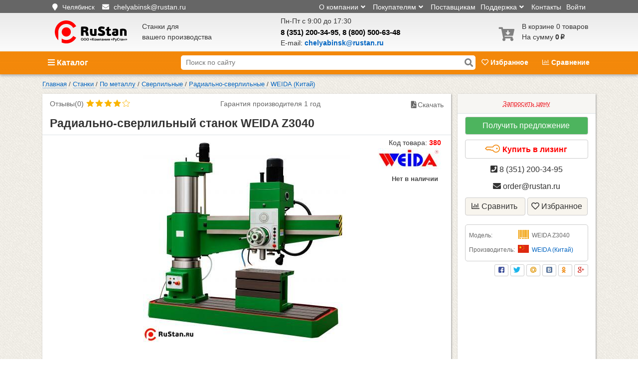

--- FILE ---
content_type: text/html; charset=utf-8
request_url: https://chelyabinsk.rustan.ru/stanki/sverlilnye/radialno-sverlilnye/po-metallu/weida/z3040
body_size: 28079
content:

<!DOCTYPE html>
<html lang="ru-RU">
<head>
    <meta charset="utf-8">
    <meta name="viewport" content="width=device-width, initial-scale=1, maximum-scale=1">
    <meta name="apple-mobile-web-app-status-bar-style" content="black-translucent">
    <meta name="theme-color" content="#e6e6e6">
    <link rel="icon" href="/favicon.svg" type="image/x-icon">
    <meta name="csrf-param" content="_csrf">
<meta name="csrf-token" content="DDDcPIBuMU5Kz1nCIBS723Hc-3-lyuaMX7MpxtbAQaBrXJtt1hZlEQz_MIBtbtjsBOSrIO-Cpbsm8lC1r60Mkg==">
    <title>Радиально-сверлильный станок WEIDA Z3040 купить в Челябинске с доставкой | «РуСтан»</title>
    <meta name="description" content="Радиально-сверлильный станок WEIDA Z3040 (WEIDA (Китай)) купить в компании «РуСтан» 
с доставкой по России. Лизинг, кредит. Характеристики, комплектация, документация, отзывы, фото, видео. Гарантия и сервис. Закажите онлайн или звоните 8 (351) 200-34-95, 8 (800) 500-63-48.">
<meta name="keywords" content="Радиально-сверлильный станок WEIDA Z3040 ,купить в Челябинске">
<meta property="og:title" content="Радиально-сверлильный станок WEIDA Z3040">
<meta property="og:url" content="https://chelyabinsk.rustan.ru/stanki/sverlilnye/radialno-sverlilnye/po-metallu/weida/z3040">
<meta property="og:type" content="product.item">
<meta property="og:image" content="https://chelyabinsk.rustan.ru/sites/default/files/file_attach/z3040-n.jpg">
<link href="https://chelyabinsk.rustan.ru/stanki/sverlilnye/radialno-sverlilnye/po-metallu/weida/z3040" rel="canonical">
<link href="https://use.fontawesome.com/releases/v5.15.1/css/all.css" rel="stylesheet">
<link href="/assets/css-compress/0a33af196a328560a10b7c8a623ff13f.css?v=1763379994" rel="stylesheet">
<script src="/assets/js-compress/a60373e75e2f2406eef00971fd6b9800.js?v=1761375335"></script></head>
<body>
<noscript>
    <div>
        <img src="https://mc.yandex.ru/watch/22638430" style="position:absolute; left:-9999px;" alt="" />
    </div>
</noscript>
<div class="warp">
        <div class="header-container">
    <!-- Header -->
    <div class="header">
        <div class="top_header hide-on-phone">
            <div class="container">
                <div id="top-header-top-panel" class="row">
                    <div class="float-left col-md-4 top-header-contact">
                        <i class="fas fa-map-marker"></i>
                        <span class="location" id="chengecity">
                            <button class="city-list">
                                Челябинск                            </button>
                            
<div id="citylist">
    <button id="closeCityList">&times;</button>
    <h2>Выберите свой город</h2>
    <ul><li><a href="https://rustan.ru/stanki/sverlilnye/radialno-sverlilnye/po-metallu/weida/z3040"><span>Москва</span></a></li><li><a href="https://spb.rustan.ru/stanki/sverlilnye/radialno-sverlilnye/po-metallu/weida/z3040"><span>Санкт-Петербург</span></a></li><li><a href="https://ekb.rustan.ru/stanki/sverlilnye/radialno-sverlilnye/po-metallu/weida/z3040"><span>Екатеринбург</span></a></li><li><a href="https://rostov.rustan.ru/stanki/sverlilnye/radialno-sverlilnye/po-metallu/weida/z3040"><span>Ростов-на-Дону</span></a></li><li><a href="https://izhevsk.rustan.ru/stanki/sverlilnye/radialno-sverlilnye/po-metallu/weida/z3040"><span>Ижевск</span></a></li><li><a href="https://perm.rustan.ru/stanki/sverlilnye/radialno-sverlilnye/po-metallu/weida/z3040"><span>Пермь</span></a></li><li><a href="https://nn.rustan.ru/stanki/sverlilnye/radialno-sverlilnye/po-metallu/weida/z3040"><span>Нижний Новгород</span></a></li><li><a href="https://novosibirsk.rustan.ru/stanki/sverlilnye/radialno-sverlilnye/po-metallu/weida/z3040"><span>Новосибирск</span></a></li><li><a href="https://voronezh.rustan.ru/stanki/sverlilnye/radialno-sverlilnye/po-metallu/weida/z3040"><span>Воронеж</span></a></li><li><a href="https://chelyabinsk.rustan.ru/stanki/sverlilnye/radialno-sverlilnye/po-metallu/weida/z3040"><span>Челябинск</span></a></li><li><a href="https://samara.rustan.ru/stanki/sverlilnye/radialno-sverlilnye/po-metallu/weida/z3040"><span>Самара</span></a></li><li><a href="https://kazan.rustan.ru/stanki/sverlilnye/radialno-sverlilnye/po-metallu/weida/z3040"><span>Казань</span></a></li><li><a href="https://krasnoyarsk.rustan.ru/stanki/sverlilnye/radialno-sverlilnye/po-metallu/weida/z3040"><span>Красноярск</span></a></li><li><a href="https://tumen.rustan.ru/stanki/sverlilnye/radialno-sverlilnye/po-metallu/weida/z3040"><span>Тюмень</span></a></li><li><a href="https://ufa.rustan.ru/stanki/sverlilnye/radialno-sverlilnye/po-metallu/weida/z3040"><span>Уфа</span></a></li><li><a href="https://krasnodar.rustan.ru/stanki/sverlilnye/radialno-sverlilnye/po-metallu/weida/z3040"><span>Краснодар</span></a></li><li><a href="https://omsk.rustan.ru/stanki/sverlilnye/radialno-sverlilnye/po-metallu/weida/z3040"><span>Омск</span></a></li><li><a href="https://saratov.rustan.ru/stanki/sverlilnye/radialno-sverlilnye/po-metallu/weida/z3040"><span>Саратов</span></a></li><li><a href="https://tula.rustan.ru/stanki/sverlilnye/radialno-sverlilnye/po-metallu/weida/z3040"><span>Тула</span></a></li><li><a href="https://volgograd.rustan.ru/stanki/sverlilnye/radialno-sverlilnye/po-metallu/weida/z3040"><span>Волгоград</span></a></li><li><a href="https://cheboksary.rustan.ru/stanki/sverlilnye/radialno-sverlilnye/po-metallu/weida/z3040"><span>Чебоксары</span></a></li><ul></div>                        </span>
                        <div class="d-inline-block top_header-email">
                            <i class="fas fa-envelope"></i>
                            <a href="mailto:chelyabinsk@rustan.ru" class="email">
                            <span>
                                chelyabinsk@rustan.ru                            </span>
                            </a>
                        </div>
                        <div class="d-inline-block d-lg-none nobr">
                            <i class="fas fa-phone"></i>
                            <a href="tel:83512003495"
                               class="email">
                            <span>
                                8 (351) 200-34-95                            </span>
                            </a>
                        </div>
                    </div>
                    <div class="float-right col top-header-menu">
                        <ul>
                            <li>
                                                                    <a href="/site/login">Войти</a>
                                                            </li>
                            <li>
                                <a href="/contacts.htm">Контакты</a>
                            </li>
                            <li class="dropdown-toggle">Поддержка<i
                                            class="fas fa-angle-down"></i>
                                <ul class="dropdown-menu">
                                    <li><a href="/garantiya">Гарантия</a></li>
                                    <li><a href="/vozvrat">Возврат и обмен</a></li>
                                    <li><a href="/service">Сервисные центры</a></li>
                                </ul>
                            </li>
                            <li><a href="/forsellers">Поставщикам</a></li>
                            <li class="dropdown-toggle">Покупателям<i
                                            class="fas fa-angle-down"></i>
                                <ul class="dropdown-menu">
                                    <li><a href="/makeorder.htm">Как сделать заказ</a></li>
                                    <li><a href="/payments">Оплата</a></li>
                                    <li><a href="/delivery">Доставка</a></li>
                                    <li><a href="/actions">Акции</a></li>
                                    <li><a href="/lizing">Лизинг</a></li>
                                </ul>
                            </li>
                            <li class="hide-mobile dropdown-toggle">О компании<i
                                            class="fas fa-angle-down"></i>
                                <ul class="dropdown-menu">
                                    <li><a href="/sertifikaty-na-stanki.htm">Сертификаты дилера</a></li>
                                    <li><a href="/manufacturers">Производители</a></li>
                                    <li><a href="/clients.htm">Наши клиенты</a></li>
                                    <li><a href="/vakansii.htm">Вакансии</a></li>
                                    <li><a href="/feedback">Отзывы</a></li>
                                </ul>
                            </li>

                        </ul>
                    </div>
                </div>
            </div>
        </div>
        <div class="container" itemscope itemtype="https://schema.org/Organization">
            <meta itemprop="name" content='ООО "Компания "РуCтан"'>
            <link itemprop="url" href="https://chelyabinsk.rustan.ru/">
            <link itemprop="image" content="https://chelyabinsk.rustan.ru/images/logo.svg">
            <meta itemprop="email" content="chelyabinsk@rustan.ru">

                            <meta itemprop="address" content="Челябинск,  ул. Первомайская, 1А">
            
            <link itemprop="sameAs" href="https://vk.com/public189421204">
            <link itemprop="sameAs" href="https://dzen.ru/id/621b3265a1e5c415649278e1">
            <link itemprop="sameAs" href="https://rutube.ru/channel/31684553/">
            <link itemprop="sameAs" href="https://www.youtube.com/channel/UCFJdwMnf44wOhi5MkWhjOLQ">

            <div class="row">
                <div class="logo col-lg-2  col-md-5  col-sm-6 col-5">
                    <a href="/" title="RuStan.ru cтанки для Вашего производства">
                        <img itemprop="logo" src="https://chelyabinsk.rustan.ru/images/logo.svg"
                             alt='ООО "Компания "РуCтан"'/>
                    </a>
                </div>
                <div id="header-slogan" class="col-lg-3 ">
                    Станки для<br> вашего производства
                </div>

                <div class="h-center col-lg-4 col-sm-3 active clb">
                        <span class="text-muted">Пн-Пт с 9:00 до 17:30                            </span>
                    <div class="phone">
                        <meta itemprop="telephone" content="8 (351) 200-34-95"><meta itemprop="telephone" content=" 8 (800) 500-63-48"><a href="tel:83512003495" class="nobr">8 (351) 200-34-95</a>, <a href="tel:88005006348" class="nobr"> 8 (800) 500-63-48</a>                    </div>
                    <div class="email-in-header">
                        E-mail:
                        <a href="mailto:chelyabinsk@rustan.ru" class="email">
                                <span>
                                    chelyabinsk@rustan.ru                                </span>
                        </a>
                    </div>
                </div>

                <div class="search-icon mobile-menu-icon col-2">
                    <span class="fas fa-search"></span>
                </div>

                <div id="right-cart-favorite-cont" class="col-lg-3 col-md-4  col-sm-6 col-2 pull-right">
                    <div id="cart" class="basket">
                            <div class="">
        <a href="/cart">
            <div class="d-inline-block">
                <span class="fas fa-cart-arrow-down empty"></span>
            </div>
            <div class="cart-text">
                В корзине 0  товаров<br>
                На сумму<b class="cost"> 0<span class="ruble">p</span></b>
            </div>
        </a>
    </div>
                    </div>
                </div>
            </div>
        </div>
    </div>
    <!-- /Header -->

    <!-- S menu -->
    <div class="smenu">
        <div class="smenu-container">
            <div class="container">
                <div id="catalogButton" class="col-lg-3 col-md-4">
                    <span class="fas fa-bars"></span> Каталог
                    <div id="main-dropdown" class="menu-cont">
                        <ul class="menu jquerymenu-drop-down"><li class="root parent "><a href="/stanki/po-metallu"> <span class="rustan-icon-font rustan-metal"></span>Станки по металлу</a><ul class="childs menu-box"><li><span class="menu-header">Станки по металлу</span></li><li class="row"><div class="col-10"><div class="row"><div class="col-6 level2"><span class="menu-elem"><a href="/stanki/tokarnye/po-metallu">Токарные<i class="fa fa-chevron-right menu-arrow" aria-hidden="true"></i> </a><ul class="submenu level3"><li><span class="menu-elem"><a href="/stanki/tokarnye/po-metallu/tokarno-vintoreznye-stanki">Токарно-винторезные</a></span></li><li><span class="menu-elem"><a href="/stanki/tokarnye/po-metallu/chpu">Токарные с ЧПУ<i class="fa fa-chevron-right menu-arrow" aria-hidden="true"></i></a></span><div style="position:relative;"><ul class="submenu level4"><li><span class="menu-elem"><a href="/stanki/tokarnye/po-metallu/chpu/nastolnye">Настольные токарные с ЧПУ</a></span></li><li><span class="menu-elem"><a href="/stanki/tokarnye/po-metallu/chpu/prutkovye-avtomaty">Прутковые автоматы с ЧПУ</a></span></li><li><span class="menu-elem"><a href="/stanki/tokarnye/po-metallu/chpu/tokarno-karuselnye">Токарно-карусельные с ЧПУ</a></span></li><li><span class="menu-elem"><a href="/stanki/tokarnye/po-metallu/chpu/trubonareznye">Трубонарезные с ЧПУ</a></span></li><li><span class="menu-elem"><a href="/stanki/tokarnye/po-metallu/chpu/tokarno-frezernye">Токарно-фрезерные станки с ЧПУ по металлу</a></span></li></ul></div></li><li><span class="menu-elem"><a href="/stanki/tokarnye/po-metallu/nastolnye-tokarnye-stanki/tokarno-frezernye">Токарно-фрезерные</a></span></li><li><span class="menu-elem"><a href="/stanki/tokarnye/po-metallu/nastolnye-tokarnye-stanki">Настольные</a></span></li><li><span class="menu-elem"><a href="/stanki/tokarnye/po-metallu/trubonareznye">Трубонарезные</a></span></li><li><span class="menu-elem"><a href="/stanki/tokarnye/po-metallu/shkolnie">Школьные </a></span></li><li><span class="menu-elem"><a href="/stanki/tokarnye/po-metallu/tokarno-karuselnye">Токарно-карусельные</a></span></li></ul></span></div><div class="col-6 level2"><span class="menu-elem"><a href="/stanki/dla-armatury">Для гибки и рубки арматуры<i class="fa fa-chevron-right menu-arrow" aria-hidden="true"></i> </a><ul class="submenu level3"><li><span class="menu-elem"><a href="/stanki/dla-armatury/rezka">Для гибки</a></span></li><li><span class="menu-elem"><a href="/stanki/dla-armatury/gibka">Для резки</a></span></li></ul></span></div><div class="col-6 level2"><span class="menu-elem"><a href="/stanki/frezernye/po-metallu">Фрезерные<i class="fa fa-chevron-right menu-arrow" aria-hidden="true"></i> </a><ul class="submenu level3"><li><span class="menu-elem"><a href="/stanki/frezernye/po-metallu/vertikalnye">Вертикально-фрезерные</a></span></li><li><span class="menu-elem"><a href="/stanki/frezernye/po-metallu/gorizontalnye">Горизонтально-фрезерные</a></span></li><li><span class="menu-elem"><a href="/stanki/frezernye/po-metallu/sverlilno-frezernye">Сверлильно-фрезерные</a></span></li><li><span class="menu-elem"><a href="/stanki/frezernye/po-metallu/universalnye">Универсальные</a></span></li><li><span class="menu-elem"><a href="/stanki/frezernye/po-metallu/shirokouniversalnye">Широкоуниверсальные</a></span></li><li><span class="menu-elem"><a href="/stanki/frezernye/nastolnye/po-metallu">Настольные</a></span></li><li><span class="menu-elem"><a href="/stanki/frezernye/nastolnye/po-metallu/chpu">Настольные с ЧПУ</a></span></li><li><span class="menu-elem"><a href="/stanki/frezernye/po-metallu/chpu">Фрезерные с ЧПУ</a></span></li></ul></span></div><div class="col-6 level2"><span class="menu-elem"><a href="/stanki/po-metallu/dla_sniatia_faski_s_lista">Для снятия фаски</a></span></div><div class="col-6 level2"><span class="menu-elem"><a href="/stanki/sverlilnye">Сверлильные<i class="fa fa-chevron-right menu-arrow" aria-hidden="true"></i> </a><ul class="submenu level3"><li><span class="menu-elem"><a href="/stanki/sverlilnye/nastolnye">Настольные</a></span></li><li><span class="menu-elem"><a href="/stanki/sverlilnye/vertikalno-sverlilnye/po-metallu">Вертикально-сверлильные</a></span></li><li><span class="menu-elem"><a href="/stanki/frezernye/po-metallu/sverlilno-frezernye/nastolnye">сверлильно-фрезерные мини</a></span></li><li><span class="menu-elem"><a href="/stanki/sverlilnye/radialno-sverlilnye/po-metallu">Радиально-сверлильные</a></span></li><li><span class="menu-elem"><a href="/stanki/sverlilnye/na-magnitnoy-podushke">На магните</a></span></li><li><span class="menu-elem"><a href="/stanki/sverlilnye/relsosverlilnie/po-metallu">Рельсосверлильные</a></span></li><li><span class="menu-elem"><a href="/stanki/sverlilnye/rezbonareznye-manipulyatory">Резьбонарезные манипуляторы</a></span></li></ul></span></div><div class="col-6 level2"><span class="menu-elem"><a href="/stanki/po-metallu/rastochnye">Расточные<i class="fa fa-chevron-right menu-arrow" aria-hidden="true"></i> </a><ul class="submenu level3"><li><span class="menu-elem"><a href="/stanki/po-metallu/rastochnye/gorizontalnye">Горизонтально-расточные</a></span></li><li><span class="menu-elem"><a href="/stanki/po-metallu/rastochnye/gorizontalnye-chpu">Горизонтально-расточные с ЧПУ</a></span></li><li><span class="menu-elem"><a href="/stanki/po-metallu/rastochnye/koordinatnye">Координатно-расточные</a></span></li></ul></span></div><div class="col-6 level2"><span class="menu-elem"><a href="/stanki/zatochnye">Заточные<i class="fa fa-chevron-right menu-arrow" aria-hidden="true"></i> </a><ul class="submenu level3"><li><span class="menu-elem"><a href="/stanki/zatochnye/tochilno-shlifovalnye">Точильно-шлифовальные</a></span></li><li><span class="menu-elem"><a href="/stanki/zatochnye/dlya-zatochki-sverl">Для сверл</a></span></li><li><span class="menu-elem"><a href="/stanki/zatochnye/dlya-zatochki-frez">Для фрез</a></span></li><li><span class="menu-elem"><a href="/stanki/zatochnye/dla-diskovih-pil">Для дисковых пил</a></span></li><li><span class="menu-elem"><a href="/stanki/zatochnye/dlya-zatochki-ploskih-nozhej">Для плоских ножей</a></span></li><li><span class="menu-elem"><a href="/stanki/zatochnye/universalno-zatochnye">Универсальные</a></span></li><li><span class="menu-elem"><a href="/stanki/zatochnye/zachistnye">Полировально-зачистные</a></span></li><li><span class="menu-elem"><a href="/stanki/zatochnye/tochilno-shlifovalnye/dlya-zatochki-instrumenta">Наждаки бытовые</a></span></li><li><span class="menu-elem"><a href="/stanki/zatochnye/dlya-zatochki-metchikov">Для метчиков</a></span></li><li><span class="menu-elem"><a href="/stanki/zatochnye/dlya-zatochki-cepey-benzopil">Для цепей</a></span></li></ul></span></div><div class="col-6 level2"><span class="menu-elem"><a href="/stanki_9.htm">Строгальные</a></span></div><div class="col-6 level2"><span class="menu-elem"><a href="/stanki/shlifovalnye/po-metallu">Шлифовальные<i class="fa fa-chevron-right menu-arrow" aria-hidden="true"></i> </a><ul class="submenu level3"><li><span class="menu-elem"><a href="/stanki/zatochnye/tochilno-shlifovalnye">Точильно-шлифовальные</a></span></li><li><span class="menu-elem"><a href="/stanki/shlifovalnye/po-metallu/ploskoshlifovalnye">Плоскошлифовальные</a></span></li><li><span class="menu-elem"><a href="/stanki/shlifovalnye/po-metallu/lentochnye">Ленточные</a></span></li><li><span class="menu-elem"><a href="/stanki/shlifovalnye/po-metallu/krugloshlifovalnye">Круглошлифовальные</a></span></li><li><span class="menu-elem"><a href="/stanki/shlifovalnye/po-metallu/sferoshlifovalnye/cnc">Сферошлифовальные</a></span></li><li><span class="menu-elem"><a href="/stanki/shlifovalnye/stendy-dla-ispytania-krugov">Стенды для испытаний</a></span></li><li><span class="menu-elem"><a href="/stanki/zatochnye/galtovochnye-barabany">Галтовки</a></span></li></ul></span></div><div class="col-6 level2"><span class="menu-elem"><a href="/stanki/dolbezhnye/po-metallu">Долбежные</a></span></div><div class="col-6 level2"><span class="menu-elem"><a href="/stanki/otreznye/po-metallu">Для резки металла<i class="fa fa-chevron-right menu-arrow" aria-hidden="true"></i> </a><ul class="submenu level3"><li><span class="menu-elem"><a href="/stanki/otreznye/abrazivno-otreznye/po-metallu">Абразивно-отрезные</a></span></li><li><span class="menu-elem"><a href="/stanki/otreznye/lentochnye-pily/po-metallu">Ленточнопильные</a></span></li><li><span class="menu-elem"><a href="/stanki/otreznye/nozhovochnye">Ножовочные</a></span></li><li><span class="menu-elem"><a href="/stanki/otreznye/gilotiny">Гильотины<i class="fa fa-chevron-right menu-arrow" aria-hidden="true"></i></a></span><div style="position:relative;"><ul class="submenu level4"><li><span class="menu-elem"><a href="/stanki/otreznye/gilotiny/sabelnogo-tipa">Сабельные</a></span></li><li><span class="menu-elem"><a href="/stanki/otreznye/gilotiny/ruchnye">Ручные</a></span></li><li><span class="menu-elem"><a href="/stanki/otreznye/gilotiny/gilotinnye-nozhnicy-elektromehanicheskie">Электромеханические</a></span></li><li><span class="menu-elem"><a href="/stanki/otreznye/gilotiny/gidravlicheskie">Гидравлические</a></span></li></ul></div></li><li><span class="menu-elem"><a href="/stanki/otreznye/gilotiny/rychazhnye">Рычажные ножницы</a></span></li><li><span class="menu-elem"><a href="/stanki/otreznye/gilotiny/press-nozhnicy">Пресс-ножницы</a></span></li><li><span class="menu-elem"><a href="/stanki/otreznye/po-metallu/uglovysechnye">Угловысечные</a></span></li><li><span class="menu-elem"><a href="/stanki/otreznye/pravilno-otreznye">Правильно-отрезные</a></span></li><li><span class="menu-elem"><a href="/stanki/otreznye/prodolno-poperechnoi-rezki-lista">Продольно-поперечной резки</a></span></li><li><span class="menu-elem"><a href="/stanki/otreznye/po-metallu/plazmorez-s-chpu">Плазморезы с ЧПУ по металлу</a></span></li></ul></span></div><div class="col-6 level2"><span class="menu-elem"><a href="/stanki/dlya-proizvodstva-gvozdej">Гвоздильные</a></span></div><div class="col-6 level2"><span class="menu-elem"><a href="/stanki/gibochnye/listogiby">Листогибы<i class="fa fa-chevron-right menu-arrow" aria-hidden="true"></i> </a><ul class="submenu level3"><li><span class="menu-elem"><a href="/stanki/gibochnye/listogiby/ruchnye">Ручные</a></span></li><li><span class="menu-elem"><a href="/stanki/gibochnye/listogiby/listogibochnye-stanki">с Электроприводом</a></span></li><li><span class="menu-elem"><a href="/stanki/gibochnye/listogiby/listogibochnye-stanki/cnc">с ЧПУ</a></span></li><li><span class="menu-elem"><a href="/stanki/gibochnye/listogiby/gidravlicheskie">с Поворотной балкой</a></span></li><li><span class="menu-elem"><a href="/stanki/gibochnye/listogiby/listogibochnye-pressy">Гидравлические</a></span></li><li><span class="menu-elem"><a href="/stanki/gibochnye/listogiby/listogibochnye-pressy/krivoshipnye">Кривошипные</a></span></li><li><span class="menu-elem"><a href="/stanki/gibochnye/listogiby/falceprokatnye-i-falceosadochnye">Фальцепрокатные</a></span></li><li><span class="menu-elem"><a href="/stanki/gibochnye/listogiby/zigovochnye-stanki">Зиговочные</a></span></li><li><span class="menu-elem"><a href="/stanki/gibochnye/listogiby/razmatyvateli-rulonov-lista">Разматыватели</a></span></li><li><span class="menu-elem"><a href="/stanki/gibochnye/listogiby/shrinkery">Шринкеры</a></span></li><li><span class="menu-elem"><a href="/stanki/gibochnye/listogiby/stanki-dlya-vozduhovodov">Для воздуховодов</a></span></li><li><span class="menu-elem"><a href="/stanki/gibochnye/listogiby/dlya-naneseniya-reber-jestkosti">Для нанесения ребер</a></span></li></ul></span></div><div class="col-6 level2"><span class="menu-elem"><a href="/stanki/zuboobrabatyvayushchie">Зубообрабатывающие</a></span></div><div class="col-6 level2"><span class="menu-elem"><a href="/stanki/gibochnye/listogiby/valcy">Вальцы</a></span></div><div class="col-6 level2"><span class="menu-elem"><a href="/stanki/provolochno-vyreznye-elektroerozionnye">Электроэрозионные </a></span></div><div class="col-6 level2"><span class="menu-elem"><a href="/stanki/gibochnye/trubogibochnye">Трубогибы</a></span></div></div></div><div class="col-2 text-center"></div></li></ul></li></ul><ul class="menu jquerymenu-drop-down"><li class="root parent "><a href="/stanki/po-derevu"> <span class="rustan-icon-font rustan-wood"></span>Деревообрабатывающие станки</a><ul class="childs menu-box"><li><span class="menu-header">Деревообрабатывающие станки</span></li><li class="row"><div class="col-10"><div class="row"><div class="col-6 level2"><span class="menu-elem"><a href="/stanki/otreznye/lentochnye-pily/po-derevu">Ленточные пилы</a></span></div><div class="col-6 level2"><span class="menu-elem"><a href="/stanki/po-derevu/chetyrekhstoronnye_stanki">Четырехсторонние</a></span></div><div class="col-6 level2"><span class="menu-elem"><a href="/stanki/po-derevu/lobzikovye_stanki">Лобзиковые</a></span></div><div class="col-6 level2"><span class="menu-elem"><a href="/stanki/sverlilnye/po-derevu">Сверлильные</a></span></div><div class="col-6 level2"><span class="menu-elem"><a href="/stanki/po-derevu/tsirkulyarnye_pily">Циркулярные пилы</a></span></div><div class="col-6 level2"><span class="menu-elem"><a href="/stanki/po-derevu/sverlilno-prisadochnye_stanki">Сверлильно-присадочные</a></span></div><div class="col-6 level2"><span class="menu-elem"><a href="/stanki/po-derevu/kruglopilnye_stanki">Круглопильные</a></span></div><div class="col-6 level2"><span class="menu-elem"><a href="/stanki/po-derevu/shlifovalnye_stanki">Шлифовальные</a></span></div><div class="col-6 level2"><span class="menu-elem"><a href="/stanki/po-derevu/mnogopilnye_stanki">Многопильные</a></span></div><div class="col-6 level2"><span class="menu-elem"><a href="/stanki/dolbezhnye/po-derevu">Долбежные</a></span></div><div class="col-6 level2"><span class="menu-elem"><a href="/stanki/po-derevu/tortsovochnye_stanki">Торцовочные</a></span></div><div class="col-6 level2"><span class="menu-elem"><a href="/stanki/po-derevu/struzhkootsosy">Стружкоотсосы</a></span></div><div class="col-6 level2"><span class="menu-elem"><a href="/stanki/po-derevu/formatno-raskroechnye_stanki">Форматно-раскроечные</a></span></div><div class="col-6 level2"><span class="menu-elem"><a href="/stanki/po-derevu/kruglopalochnye_stanki">Круглопалочные</a></span></div><div class="col-6 level2"><span class="menu-elem"><a href="/stanki/po-derevu/kromkooblitsovochnye_stanki">Кромкооблицовочные</a></span></div><div class="col-6 level2"><span class="menu-elem"><a href="/stanki/po-derevu/sistemy_filtratsii_vozdukha">Системы фильтрации воздуха</a></span></div><div class="col-6 level2"><span class="menu-elem"><a href="/stanki/po-derevu/kombinirovannye">Комбинированные</a></span></div><div class="col-6 level2"><span class="menu-elem"><a href="/stanki/po-derevu/osnastka-dlya-stankov-po-derevu">Оснастка для станков<i class="fa fa-chevron-right menu-arrow" aria-hidden="true"></i> </a><ul class="submenu level3"><li><span class="menu-elem"><a href="/derevoobrabotka/osnaska-dlya-stankov-jet/drugie-optsii-k-stankam-jet.htm">Другие опции к станкам JET</a></span></li><li><span class="menu-elem"><a href="/osnastka-belmash.htm">Оснастка БЕЛМАШ</a></span></li><li><span class="menu-elem"><a href="/derevoobrabotka/osnaska-dlya-stankov-jet/optsii-k-llntochnopilnym-stankam-po-derevu-jet">Опции к ленточнопильным станкам по дереву JET</a></span></li><li><span class="menu-elem"><a href="/derevoobrabotka/osnaska-dlya-stankov-jet/optsii-k-lentochnym-pilam-jet.htm">Опции к ленточным пилам JET</a></span></li><li><span class="menu-elem"><a href="/derevoobrabotka/osnaska-dlya-stankov-jet/optsii-k-reismusovym-i-fugovalnym-stankam-po-derevu-jet.htm">Опции к рейсмусовым и фуговальным станкам по дереву</a></span></li><li><span class="menu-elem"><a href="/derevoobrabotka/osnaska-dlya-stankov-jet/optsii-k-reismusovym-stankam-jet.htm">Опции к рейсмусовым станкам JET</a></span></li><li><span class="menu-elem"><a href="/derevoobrabotka/osnaska-dlya-stankov-jet/optsii-k-sverlilnm-stankam-jet.htm">Опции к сверлильным станкам JET</a></span></li><li><span class="menu-elem"><a href="/derevoobrabotka/osnaska-dlya-stankov-jet/optsii-k-tokarnym-stankam-jet.htm">Опции к токарным станкам JET</a></span></li><li><span class="menu-elem"><a href="/derevoobrabotka/osnaska-dlya-stankov-jet/optsii-k-frezernym-stankam-jet.htm">Опции к фрезерным станкам JET</a></span></li><li><span class="menu-elem"><a href="/derevoobrabotka/osnaska-dlya-stankov-jet/optsii-k-tsirkulyarnym-pilam-po-derevu-jet.htm">Опции к циркулярным пилам по дереву JET</a></span></li><li><span class="menu-elem"><a href="/derevoobrabotka/osnaska-dlya-stankov-jet/optsii-k-shlifovalnym-stankam-po-derevu-jet.htm">Опции к шлифовальным станкам по дереву JET</a></span></li><li><span class="menu-elem"><a href="/derevoobrabotka/osnaska-dlya-stankov-jet/shlifovalnye-sredstva-jet.htm">Шлифовальные средства JET</a></span></li></ul></span></div><div class="col-6 level2"><span class="menu-elem"><a href="/stanki/frezernye/po-derevu">Фрезерные</a></span></div><div class="col-6 level2"><span class="menu-elem"><a href="/stanki/po-derevu/piloramy">Пилорамы<i class="fa fa-chevron-right menu-arrow" aria-hidden="true"></i> </a><ul class="submenu level3"><li><span class="menu-elem"><a href="/stanki/po-derevu/piloramy/lentochnye">Ленточные</a></span></li><li><span class="menu-elem"><a href="/stanki/po-derevu/piloramy/ramnye">Рамные</a></span></li></ul></span></div><div class="col-6 level2"><span class="menu-elem"><a href="/stanki/frezernye/po-derevu/chpu">Фрезерные с ЧПУ</a></span></div><div class="col-6 level2"><span class="menu-elem"><a href="/stanki/frezernye-stoly/po-derevu">Фрезерные столы</a></span></div><div class="col-6 level2"><span class="menu-elem"><a href="/stanki/tokarnye/po-derevu">Токарные</a></span></div><div class="col-6 level2"><span class="menu-elem"><a href="/stanki/po-derevu/sverlilno-pazovalnye-stanki">Сверлильно-пазовальные</a></span></div><div class="col-6 level2"><span class="menu-elem"><a href="/stanki/po-derevu/fugovalnye_stanki">Фуговальные</a></span></div><div class="col-6 level2"><span class="menu-elem"><a href="/stanki/shiporeznye/po-derevu">Шипорезные</a></span></div><div class="col-6 level2"><span class="menu-elem"><a href="/stanki/po-derevu/reysmusovye_stanki">Рейсмусовые</a></span></div><div class="col-6 level2"><span class="menu-elem"><a href="/stanki/po-derevu/liniya-srashchivaniya-drevisiny-po-dline">Линии сращивания</a></span></div><div class="col-6 level2"><span class="menu-elem"><a href="/stanki/po-derevu/fugovalno-reysmusovye_stanki">Фуговально-рейсмусовые</a></span></div></div></div><div class="col-2 text-center"></div></li></ul></li></ul><ul class="menu jquerymenu-drop-down"><li class="root parent "><a href="/stanki/lazernye_stanki"> <span class="rustan-icon-font rustan-laser"></span>Лазерные станки</a><ul class="childs menu-box"><li><span class="menu-header">Лазерные станки</span></li><li class="row"><div class="col-10"><div class="row"><div class="col-6 level2"><span class="menu-elem"><a href="/stanki/lazernye_stanki/lazernaya-ochistka-metalla-ot-rjavchiny">Для очистки металла</a></span></div><div class="col-6 level2"><span class="menu-elem"><a href="/stanki/lazernye_stanki/markery">Лазерные маркеры</a></span></div><div class="col-6 level2"><span class="menu-elem"><a href="/stanki/lazernye_stanki/gravery">Лазерные граверы</a></span></div><div class="col-6 level2"><span class="menu-elem"><a href="/stanki/lazernye_stanki/lazernaya-svarka/naplavka">Лазерная наплавка</a></span></div><div class="col-6 level2"><span class="menu-elem"><a href="/stanki/lazernye_stanki/stanki_lazernoy_rezki_metalla_s_chpu">Для резки металла с ЧПУ</a></span></div><div class="col-6 level2"><span class="menu-elem"><a href="/stanki/lazernye_stanki/tools">Расходники<i class="fa fa-chevron-right menu-arrow" aria-hidden="true"></i> </a><ul class="submenu level3"><li><span class="menu-elem"><a href="/stanki/lazernye_stanki/tools/istochniki-lazernogo-izlucheniya">Источники лазерного излучения</a></span></li><li><span class="menu-elem"><a href="/stanki/lazernye_stanki/tools/laser-cutting-heads">Лазерные головки</a></span></li><li><span class="menu-elem"><a href="/stanki/lazernye_stanki/tools/sopla/dla-rezki">Сопла</a></span></li><li><span class="menu-elem"><a href="/stanki/lazernye_stanki/tools/zashchitnye-stekla">Защитные стекла для лазерного станка</a></span></li><li><span class="menu-elem"><a href="/stanki/lazernye_stanki/tools/keramicheskie-prostavki">Керамические проставки</a></span></li></ul></span></div><div class="col-6 level2"><span class="menu-elem"><a href="/stanki/lazernye_stanki/lazernaya-svarka">Оборудование для лазерной сварки<i class="fa fa-chevron-right menu-arrow" aria-hidden="true"></i> </a><ul class="submenu level3"><li><span class="menu-elem"><a href="/stanki/lazernye_stanki/lazernaya-svarka/volokonno-lazernaya-svarka">Ручная лазерная волоконная сварка</a></span></li><li><span class="menu-elem"><a href="/stanki/lazernye_stanki/lazernaya-svarka/chpu">Лазерная сварка ЧПУ</a></span></li><li><span class="menu-elem"><a href="/stanki/lazernye_stanki/lazernaya-svarka/lazernaya-yuvelirnaya-svarka">Ювелирная сварка</a></span></li></ul></span></div></div></div><div class="col-2 text-center"></div></li></ul></li></ul><ul class="menu jquerymenu-drop-down"><li class="root parent "><a href="/svet-i-elektrika"> <span class="rustan-icon-font rustan-light"></span>Светильники</a><ul class="childs menu-box"><li><span class="menu-header">Светильники</span></li><li class="row"><div class="col-10"><div class="row"><div class="col-6 level2"><span class="menu-elem"><a href="/svet-i-elektrika/svetilniki/promyshlennye">Промышленные подвесные<i class="fa fa-chevron-right menu-arrow" aria-hidden="true"></i> </a><ul class="submenu level3"><li><span class="menu-elem"><a href="/svet-i-elektrika/svetilniki/promyshlennye/kupolnye">Купольные</a></span></li><li><span class="menu-elem"><a href="/svet-i-elektrika/svetilniki/promyshlennye/lineynye">Линейные</a></span></li></ul></span></div><div class="col-6 level2"><span class="menu-elem"><a href="/osveshchenie/svetilniki/svetodiodnye/stanochnye">Станочные</a></span></div><div class="col-6 level2"><span class="menu-elem"><a href="/svet-i-elektrika/lampy-stanochnye-signalnye">Сигнальные</a></span></div></div></div><div class="col-2 text-center"></div></li></ul></li></ul><ul class="menu jquerymenu-drop-down"><li class="root parent "><a href="/osnastka"> <span class="rustan-icon-font rustan-rigging"></span>Технологическая оснастка</a><ul class="childs menu-box"><li><span class="menu-header">Технологическая оснастка</span></li><li class="row"><div class="col-10"><div class="row"><div class="col-6 level2"><span class="menu-elem"><a href="/osnastka/tiski">Тиски<i class="fa fa-chevron-right menu-arrow" aria-hidden="true"></i> </a><ul class="submenu level3"><li><span class="menu-elem"><a href="/osnastka/tiski/slesarnye-tiski">Слесарные</a></span></li><li><span class="menu-elem"><a href="/osnastka/tiski/stanochnye-tiski">Станочные<i class="fa fa-chevron-right menu-arrow" aria-hidden="true"></i></a></span><div style="position:relative;"><ul class="submenu level4"><li><span class="menu-elem"><a href="/tiski-stanochnye-specialnye">специальные</a></span></li></ul></div></li><li><span class="menu-elem"><a href="/osnastka/tiski/stolyarnye-tiski">Cтолярные тиски</a></span></li></ul></span></div><div class="col-6 level2"><span class="menu-elem"><a href="/osnastka/gidravlicheskoe-oborudovanie.htm">Гидравлическое оборудование</a></span></div><div class="col-6 level2"><span class="menu-elem"><a href="/tiski-i-prizhimi-optimum">Прихваты и зажимы</a></span></div><div class="col-6 level2"><span class="menu-elem"><a href="/osnastka/zagotovki-bruski-kvadratnye-r6am5.htm">Заготовки резцов квадратные Р6АМ5</a></span></div><div class="col-6 level2"><span class="menu-elem"><a href="/osnastka/stoly-povorotnye-i-koordinatnye.htm">Столы координатные</a></span></div><div class="col-6 level2"><span class="menu-elem"><a href="/osnastka/zagotovki-dlya-reztsov-i-osevogo-instr-ta.htm">Центры вращающиеся и упорные для задней бабки</a></span></div><div class="col-6 level2"><span class="menu-elem"><a href="/osnastka/povorotnie-i-delitelnie-stoli">Поворотные и делительные столы</a></span></div><div class="col-6 level2"><span class="menu-elem"><a href="/osnastka/gubki-tiskov-optimum">Губки для тисков Optimum</a></span></div><div class="col-6 level2"><span class="menu-elem"><a href="/osnastka/zadnie-babki-dlya-povorotnyh-stolov">Задние бабки для поворотных столов</a></span></div><div class="col-6 level2"><span class="menu-elem"><a href="/svarochnoe-oborudovanie">Сварочное оборудование<i class="fa fa-chevron-right menu-arrow" aria-hidden="true"></i> </a><ul class="submenu level3"><li><span class="menu-elem"><a href="/svarochnoe-oborudovanie/apparaty-tochechnoi-svarki">Точечная сварка</a></span></li><li><span class="menu-elem"><a href="/svarochnoe-oborudovanie/svarochnye-vypryamiteli">Сварочные выпрямители</a></span></li><li><span class="menu-elem"><a href="/svarochnoe-oborudovanie/argonovaya-svarka">Аппараты аргонодуговой сварки</a></span></li><li><span class="menu-elem"><a href="/svarochnoe-oborudovanie/apparaty-plazmennoj-rezki-metalla">Аппараты плазменной резки металла</a></span></li><li><span class="menu-elem"><a href="/svarochnoe-oborudovanie/svarochnye-invertory">Сварочные аппараты инверторного типа</a></span></li><li><span class="menu-elem"><a href="/svarochnoe-oborudovanie/svarochnye-poluavtomaty">Сварочные полуавтоматы</a></span></li></ul></span></div><div class="col-6 level2"><span class="menu-elem"><a href="/osnastka/povorotnye-stoly/chpu">Поворотные столы GSA<i class="fa fa-chevron-right menu-arrow" aria-hidden="true"></i> </a><ul class="submenu level3"><li><span class="menu-elem"><a href="/osnastka/povorotnye-stoly/chpu/odnoosevye">Одноосевые</a></span></li><li><span class="menu-elem"><a href="/osnastka/povorotnye-stoly/chpu/dvuhosevye">Двухосевые</a></span></li><li><span class="menu-elem"><a href="/osnastka/povorotnye-stoly/chpu/s-prodolnym-hodom">С продольным ходом</a></span></li><li><span class="menu-elem"><a href="/osnastka/povorotnye-stoly/chp/uzadnie-babki">Задние бабки</a></span></li></ul></span></div><div class="col-6 level2"><span class="menu-elem"><a href="/vibroopori.htm">Виброопоры регулируемые для станков</a></span></div><div class="col-6 level2"><span class="menu-elem"><a href="/osnastka/delitelnye-golovki">Делительные головки</a></span></div><div class="col-6 level2"><span class="menu-elem"><a href="/osnastka/instrument-izmeritelnyi-kalibry.htm">Инструмент измерительный - калибры<i class="fa fa-chevron-right menu-arrow" aria-hidden="true"></i> </a><ul class="submenu level3"><li><span class="menu-elem"><a href="/osnastka/skoby-gladkie-listovye-s-plastintvspl.htm">Скобы гладкие листовые с пластин.тв.спл.</a></span></li><li><span class="menu-elem"><a href="/osnastka/skoby-gladkie-reguliruemye.htm">Скобы гладкие регулируемые</a></span></li><li><span class="menu-elem"><a href="/osnastka/vstavki-k-probkam.htm">Вставки к пробкам</a></span></li><li><span class="menu-elem"><a href="/osnastka/kalibry-raznye.htm">Калибры разные</a></span></li><li><span class="menu-elem"><a href="/osnastka/koltsa-rezbovye.htm">Кольца резьбовые</a></span></li><li><span class="menu-elem"><a href="/osnastka/probki-gladkie.htm">Пробки гладкие</a></span></li><li><span class="menu-elem"><a href="/osnastka/probki-rezbovye.htm">Пробки резьбовые</a></span></li></ul></span></div><div class="col-6 level2"><span class="menu-elem"><a href="/osnastka/patrony">Патроны для станков<i class="fa fa-chevron-right menu-arrow" aria-hidden="true"></i> </a><ul class="submenu level3"><li><span class="menu-elem"><a href="/osnastka/patrony/frezernye">Патроны фрезерные</a></span></li><li><span class="menu-elem"><a href="/osnastka/patrony/rezbonareznie">Патроны резьбонарезные с предохранительными головками для метчиков</a></span></li><li><span class="menu-elem"><a href="/osnastka/patrony/sverlilnye">Патроны сверлильные под конус морзе км2, кМ3, В16, В18, В12</a></span></li><li><span class="menu-elem"><a href="/osnastka/patrony/opravki">Переходные оправки для сверлильных патронов</a></span></li><li><span class="menu-elem"><a href="/osnastka/patrony/bystrosmennye">Патроны быстросменные с шариками</a></span></li><li><span class="menu-elem"><a href="/osnastka/patrony/tokarnye">Токарные патроны и др.комплектующие<i class="fa fa-chevron-right menu-arrow" aria-hidden="true"></i></a></span><div style="position:relative;"><ul class="submenu level4"><li><span class="menu-elem"><a href="/lathe_chuks_optimum.htm">Планшайбы, фланцы переходные</a></span></li><li><span class="menu-elem"><a href="/kulachki-k-tokarnym-patronam">Кулачки к токарным патронам</a></span></li><li><span class="menu-elem"><a href="/taxonomy/term/1787">Диски патронов</a></span></li></ul></div></li><li><span class="menu-elem"><a href="/osnastka/patrony/tokarnye/cangovye">Цанговые для токарных станков</a></span></li><li><span class="menu-elem"><a href="/osnastka/patrony/frezernye/cangovye">цанговые для фрезерных станков</a></span></li><li><span class="menu-elem"><a href="/osnastka/patrony/cangi-c25">Цанги С25</a></span></li><li><span class="menu-elem"><a href="/osnastka/patrony/cangovye-er">Цанги</a></span></li></ul></span></div><div class="col-6 level2"><span class="menu-elem"><a href="/avtomatika-i-sozh_optimum.htm">Автоподача и зажим инструмента</a></span></div><div class="col-6 level2"><span class="menu-elem"><a href="/osnastka/golovki-opravki-i-bloki-rastochnye.htm">Головки расточные и хвостовики к ним</a></span></div><div class="col-6 level2"><span class="menu-elem"><a href="/podstavki">Подставки, поддоны</a></span></div><div class="col-6 level2"><span class="menu-elem"><a href="/osnastka/osnastka-stanochnaya-opravki.htm">Оправки и втулки<i class="fa fa-chevron-right menu-arrow" aria-hidden="true"></i> </a><ul class="submenu level3"><li><span class="menu-elem"><a href="/taxonomy/term/1714">Втулки поддерживающ. к оправкам для фрез</a></span></li><li><span class="menu-elem"><a href="/osnastka/opravki-tsentrovye-dlya-tochnykh-rabot.htm">Оправки контрольные центровые</a></span></li><li><span class="menu-elem"><a href="/golovki_opravki.htm">Головки и оправки</a></span></li><li><span class="menu-elem"><a href="/osnastka/koltsa-promezhutochnye-k-opravkam-dlya-frez.htm">Кольца промежуточные</a></span></li><li><span class="menu-elem"><a href="/osnastka/opravki-dlya-nasadnykh-zenkerov-i-razver-k.htm">для насадных зенкеров и развёрток</a></span></li><li><span class="menu-elem"><a href="/osnastka/opravki-dlya-nasadnykh-i-tortsovykh-frez.htm">для насадных и торцовых фрез</a></span></li><li><span class="menu-elem"><a href="/osnastka/opravki-kontrolnye">контрольные с хвостовиком</a></span></li></ul></span></div><div class="col-6 level2"><span class="menu-elem"><a href="/taxonomy/term/855">Прочее<i class="fa fa-chevron-right menu-arrow" aria-hidden="true"></i> </a><ul class="submenu level3"><li><span class="menu-elem"><a href="/taxonomy/term/1381">Аккумуляторные дрели-шуруповерты Bosch</a></span></li></ul></span></div><div class="col-6 level2"><span class="menu-elem"><a href="/osnastka/osnastka-stanochnaya-vtulki-perekhodnye.htm">Втулки переходные<i class="fa fa-chevron-right menu-arrow" aria-hidden="true"></i> </a><ul class="submenu level3"><li><span class="menu-elem"><a href="/taxonomy/term/1713">Втулки 7:24 MAS 403 BT / КМ</a></span></li><li><span class="menu-elem"><a href="/taxonomy/term/1694">Втулки ЦХ / КМ</a></span></li><li><span class="menu-elem"><a href="/osnastka/km-km-dlya-tsentrov.htm">Втулки КМ / КМ для центров</a></span></li><li><span class="menu-elem"><a href="/osnastka/km-km-s-lapkoi-i-klinya.htm">Втулки КМ / КМ с лапкой и клинья</a></span></li><li><span class="menu-elem"><a href="/osnastka/opravki-perekhod-dlya-sverliln-patronov.htm">Оправки переходные для сверлильных патронов</a></span></li><li><span class="menu-elem"><a href="/osnastka/724-gost-25827-isp1-km.htm">Втулки 7:24 ГОСТ 25827 исп.1 / КМ</a></span></li><li><span class="menu-elem"><a href="/osnastka/724-gost-25827-isp2-chpu-km.htm">Втулки 7:24 ЧПУ NT / КМ</a></span></li><li><span class="menu-elem"><a href="/osnastka/hsk-km.htm">Втулки HSK / КМ</a></span></li><li><span class="menu-elem"><a href="/osnastka/r8-km.htm">Втулки R8 / КМ</a></span></li><li><span class="menu-elem"><a href="/osnastka/km-km-dlya-kontsevykh-frez.htm">Втулки КМ / КМ для концевых фрез</a></span></li></ul></span></div><div class="col-6 level2"><span class="menu-elem"><a href="/tokarnaya-osnastka.htm">Оснастка для токарных станков<i class="fa fa-chevron-right menu-arrow" aria-hidden="true"></i> </a><ul class="submenu level3"><li><span class="menu-elem"><a href="/lunety_optimum.htm">Люнеты и упоры</a></span></li><li><span class="menu-elem"><a href="/multifix_optimum.htm">Резцедержки, Multifix</a></span></li><li><span class="menu-elem"><a href="/center-optimum.htm">Центры</a></span></li><li><span class="menu-elem"><a href="/metalloobrabotka/stanochnaya-osnastka/optsii-k-tokarnym-stankam/optsii-dlya-tokarnykh-stankov-jet.htm">Опции для токарных станков с ЧПУ</a></span></li><li><span class="menu-elem"><a href="/taxonomy/term/733">Приспособления для токарных станков</a></span></li></ul></span></div><div class="col-6 level2"><span class="menu-elem"><a href="/osnastka/tekhnologicheskaya-osnastka/pyileulavlivayuschie-ustanovki">Пылеулавливающие установки</a></span></div><div class="col-6 level2"><span class="menu-elem"><a href="/frezernaya-osnastka.htm">Оснастка для фрезерных станков <i class="fa fa-chevron-right menu-arrow" aria-hidden="true"></i> </a><ul class="submenu level3"><li><span class="menu-elem"><a href="/adapters_optimum.htm">Адаптеры для установки приспособлений</a></span></li><li><span class="menu-elem"><a href="/osnastka-dlja-frezernyh-stankov-serii-FU.htm">Оснастка для фрезерных станков серии FU</a></span></li><li><span class="menu-elem"><a href="/osnastka-dla-cnc-optimum">Оснастка для ЧПУ</a></span></li><li><span class="menu-elem"><a href="/prizms_optimum.htm">Призмы</a></span></li></ul></span></div><div class="col-6 level2"><span class="menu-elem"><a href="/osnastka/pliti-elektromagnitnie">Плиты электромагнитные</a></span></div><div class="col-6 level2"><span class="menu-elem"><a href="/osnastka-k-zatochnym-stankam">Оснастка к заточным станкам</a></span></div><div class="col-6 level2"><span class="menu-elem"><a href="/osnastka/dro-dla-tokarnogo-frezernogo-stanka">Устройства цифровой индикации УЦИ <i class="fa fa-chevron-right menu-arrow" aria-hidden="true"></i> </a><ul class="submenu level3"><li><span class="menu-elem"><a href="/osnastka/dro-dla-tokarnogo-frezernogo-stanka/displei-uci">Дисплеи УЦИ</a></span></li><li><span class="menu-elem"><a href="/osnastka/dro-dla-tokarnogo-frezernogo-stanka/opticheskie-lineiki">Оптические линейки</a></span></li><li><span class="menu-elem"><a href="/osnastka/dro-dla-tokarnogo-frezernogo-stanka/krepej">Крепеж</a></span></li></ul></span></div><div class="col-6 level2"><span class="menu-elem"><a href="/opcii-k-lentochnim-stankam.htm">Опции к ленточнопильным станкам<i class="fa fa-chevron-right menu-arrow" aria-hidden="true"></i> </a><ul class="submenu level3"><li><span class="menu-elem"><a href="/lentochie-polotna.htm">Полотна для ленточной пилы по металлу</a></span></li><li><span class="menu-elem"><a href="/rolgangi.htm">Рольганги, столы</a></span></li></ul></span></div><div class="col-6 level2"><span class="menu-elem"><a href="/osnastka/prisposobleniya-stanochnye">Оснастка и приспособления - станочные<i class="fa fa-chevron-right menu-arrow" aria-hidden="true"></i> </a><ul class="submenu level3"><li><span class="menu-elem"><a href="/taxonomy/term/1687">Маховики и ручки</a></span></li><li><span class="menu-elem"><a href="/osnastka/prisposobleniya-stanochnye/plity-montajnye">Плиты монтажные</a></span></li><li><span class="menu-elem"><a href="/osnastka/prisposobleniya-stanochnye/rezcederjateli-derjateli-sverl-hv-k-vdi">Резцедержатели, держатели сверл хв-к VDI</a></span></li><li><span class="menu-elem"><a href="/osnastka/prisposobleniya-stanochnye/stendy-balansirovochnye-dlya-shlifkrugov">Стенды балансировочные для шлифкругов</a></span></li><li><span class="menu-elem"><a href="/osnastka/prisposobleniya-stanochnye/centra">Центра</a></span></li><li><span class="menu-elem"><a href="/osnastka/prisposobleniya-stanochnye/shtreveli">Штревели</a></span></li><li><span class="menu-elem"><a href="/osnastka/prisposobleniya-stanochnye/derjavki-nakatki-i-roliki">Державки (накатки) и ролики</a></span></li><li><span class="menu-elem"><a href="/osnastka/prisposobleniya-stanochnye/sistemy-okhlazhdeniya-i-sozh">Системы охлаждения, СОЖ, смазки</a></span></li><li><span class="menu-elem"><a href="/osnastka/prisposobleniya-stanochnye/krepezhnaya-osnastka-usp">Крепежная оснастка (УСП)</a></span></li><li><span class="menu-elem"><a href="/osnastka/prisposobleniya-stanochnye/mufty-kulisno-krestovye-plavayushchie">Муфты кулисно-крестовые плавающие</a></span></li><li><span class="menu-elem"><a href="/osnastka/prisposobleniya-stanochnye/plity-magnitnye">Плиты, призмы и блоки магнитные</a></span></li><li><span class="menu-elem"><a href="/osnastka/prisposobleniya-stanochnye/prochee-stanki-i-osnastka">Прочее (станки и оснастка)</a></span></li></ul></span></div><div class="col-6 level2"><span class="menu-elem"><a href="/taxonomy/term/731">Опции к сверлильным станкам<i class="fa fa-chevron-right menu-arrow" aria-hidden="true"></i> </a><ul class="submenu level3"><li><span class="menu-elem"><a href="/proshivki.htm">Прошивки </a></span></li></ul></span></div><div class="col-6 level2"><span class="menu-elem"><a href="/osnastka/osnastka-i-prisposobleniya.htm">Оснастка и приспособления<i class="fa fa-chevron-right menu-arrow" aria-hidden="true"></i> </a><ul class="submenu level3"><li><span class="menu-elem"><a href="/osnastka/trubogibytruboprizhimy-i-truborezy">Трубогибы,трубоприжимы и труборезы<i class="fa fa-chevron-right menu-arrow" aria-hidden="true"></i></a></span><div style="position:relative;"><ul class="submenu level4"><li><span class="menu-elem"><a href="/taxonomy/term/1708">Метчики машинно-ручные твёрдосплавные</a></span></li></ul></div></li><li><span class="menu-elem"><a href="/osnastka/khomuty.htm">Хомуты</a></span></li><li><span class="menu-elem"><a href="/osnastka/shpritsy-i-maslenki.htm">Шприцы и масленки</a></span></li><li><span class="menu-elem"><a href="/osnastka/ekstraktory.htm">Экстракторы</a></span></li><li><span class="menu-elem"><a href="/osnastka/vorotki-dlya-metchikov-i-plashkoderzhateli.htm">Воротки для метчиков и плашкодержатели</a></span></li><li><span class="menu-elem"><a href="/osnastka/nakovalni.htm">Наковальни</a></span></li><li><span class="menu-elem"><a href="/osnastka/semniki.htm">Съемники</a></span></li></ul></span></div><div class="col-6 level2"><span class="menu-elem"><a href="/osnastka-tekhnologicheskaya/rashodnye-materialy">Расходные материалы<i class="fa fa-chevron-right menu-arrow" aria-hidden="true"></i> </a><ul class="submenu level3"><li><span class="menu-elem"><a href="/taxonomy/term/852">Заточные круги, камни для наждаков</a></span></li><li><span class="menu-elem"><a href="/taxonomy/term/851">Отрезные диски</a></span></li><li><span class="menu-elem"><a href="/taxonomy/term/853">Шкурки</a></span></li><li><span class="menu-elem"><a href="/osnastka-tekhnologicheskaya/rashodnye-materialy/smazochno-ohlazhdayushchaya-zhidkost-sozh">Смазочно охлаждающая жидкость СОЖ</a></span></li></ul></span></div></div></div><div class="col-2 text-center"></div></li></ul></li></ul><ul class="menu jquerymenu-drop-down"><li class="root parent "><a href="/instrument"> <span class="rustan-icon-font rustan-drill"></span>Инструмент</a><ul class="childs menu-box"><li><span class="menu-header">Инструмент</span></li><li class="row"><div class="col-10"><div class="row"><div class="col-6 level2"><span class="menu-elem"><a href="/instrument/kontrolno-izmeritelnyi">Контрольно измерительный<i class="fa fa-chevron-right menu-arrow" aria-hidden="true"></i> </a><ul class="submenu level3"><li><span class="menu-elem"><a href="/osnastka/manometry.htm">Манометры</a></span></li><li><span class="menu-elem"><a href="/instrument/kontrolno-izmeritelnyi/mikrometry">Микрометры<i class="fa fa-chevron-right menu-arrow" aria-hidden="true"></i></a></span><div style="position:relative;"><ul class="submenu level4"><li><span class="menu-elem"><a href="/instrument/kontrolno-izmeritelnyi/mikrometry/gladkie-mk">Микрометры гладкие МК</a></span></li><li><span class="menu-elem"><a href="/instrument/kontrolno-izmeritelnyi/mikrometry/rychajnye">Микрометры рычажные</a></span></li><li><span class="menu-elem"><a href="/instrument/kontrolno-izmeritelnyi/mikrometry/listovye-ml">Микрометры листовые МЛ</a></span></li><li><span class="menu-elem"><a href="/instrument/kontrolno-izmeritelnyi/mikrometry/dlya-vnutrennih-izmereniy">Микрометры для внутренних измерений</a></span></li><li><span class="menu-elem"><a href="/instrument/kontrolno-izmeritelnyi/mikrometry/rezbovye-mvm">Микрометры резьбовые МВМ</a></span></li><li><span class="menu-elem"><a href="/instrument/kontrolno-izmeritelnyi/mikrometry/zubomernye-mz">Микрометры зубомерные МЗ</a></span></li><li><span class="menu-elem"><a href="/instrument/kontrolno-izmeritelnyi/mikrometry/trubnye-mt">Микрометры трубные МТ</a></span></li><li><span class="menu-elem"><a href="/instrument/kontrolno-izmeritelnyi/mikrometry/prizmaticheskie-mpi">Микрометры призматические МПИ</a></span></li></ul></div></li><li><span class="menu-elem"><a href="/osnastka/nabory-izmeritelnogo-instrumenta">Наборы измерительного инструмента<i class="fa fa-chevron-right menu-arrow" aria-hidden="true"></i></a></span><div style="position:relative;"><ul class="submenu level4"><li><span class="menu-elem"><a href="/taxonomy/term/1681">Регулируемые виброопоры и конич-ие опоры</a></span></li></ul></div></li><li><span class="menu-elem"><a href="/osnastka/nabory-kontsevykh-mer-dliny.htm">Наборы концевых мер длины</a></span></li><li><span class="menu-elem"><a href="/osnastka/nutromery.htm">Нутромеры</a></span></li><li><span class="menu-elem"><a href="/osnastka/plity-poverochnye-i-staniny.htm">Плиты поверочные и станины</a></span></li><li><span class="menu-elem"><a href="/osnastka/pribory.htm">Приборы</a></span></li><li><span class="menu-elem"><a href="/osnastka/prizmy-poverochnye-i-razmetochnye.htm">Призмы поверочные и разметочные</a></span></li><li><span class="menu-elem"><a href="/osnastka/provolochki-dlya-izm-sredn-d-rezby.htm">Проволочки для измерения среднего диаметра резьбы</a></span></li><li><span class="menu-elem"><a href="/osnastka/ruletki.htm">Рулетки</a></span></li><li><span class="menu-elem"><a href="/osnastka/skoby-indikatornye-i-rychazhnye.htm">Скобы индикаторные и рычажные</a></span></li><li><span class="menu-elem"><a href="/osnastka/sredstva-izmerenii.htm">Средства измерений</a></span></li><li><span class="menu-elem"><a href="/osnastka/stenkomery-i-tolshchinomery.htm">Стенкомеры и толщиномеры</a></span></li><li><span class="menu-elem"><a href="/osnastka/stoiki-i-shtativy.htm">Стойки магнитные для индикаторов и Штативы</a></span></li><li><span class="menu-elem"><a href="/osnastka/uglomery-uglomery-trasportiry">Угломеры и Угломеры-траспортиры</a></span></li><li><span class="menu-elem"><a href="/osnastka/ugolniki.htm">Угольники</a></span></li><li><span class="menu-elem"><a href="/osnastka/urovni.htm">Уровни</a></span></li><li><span class="menu-elem"><a href="/osnastka/tsirkuli-razmetochnye-krontsirkuli.htm">Циркули разметочные -Кронциркули</a></span></li><li><span class="menu-elem"><a href="/osnastka/instrument-izmeritelnyi-shtangen.htm">Штангенинструмент<i class="fa fa-chevron-right menu-arrow" aria-hidden="true"></i></a></span><div style="position:relative;"><ul class="submenu level4"><li><span class="menu-elem"><a href="/osnastka/shtangenglubinomery.htm">Штангенглубиномеры и штангентолщиномеры</a></span></li><li><span class="menu-elem"><a href="/osnastka/shtangeninstrument-raznyi.htm">Штангензубомер</a></span></li><li><span class="menu-elem"><a href="/osnastka/shtangenreismasy.htm">Штангенрейсмасы</a></span></li><li><span class="menu-elem"><a href="/osnastka/shtangentsirkuli">Штангенциркули</a></span></li></ul></div></li><li><span class="menu-elem"><a href="/osnastka/glubinomery.htm">Глубиномеры</a></span></li><li><span class="menu-elem"><a href="/osnastka/golovki-izmeritelnye.htm">Головки измерительные</a></span></li><li><span class="menu-elem"><a href="/osnastka/indikatory.htm">Индикаторы</a></span></li><li><span class="menu-elem"><a href="/osnastka/lineiki">Линейки</a></span></li></ul></span></div><div class="col-6 level2"><span class="menu-elem"><a href="/osnastka/pnevmoinstrument.htm">Пневмоинструмент<i class="fa fa-chevron-right menu-arrow" aria-hidden="true"></i> </a><ul class="submenu level3"><li><span class="menu-elem"><a href="/osnastka/sverlilnye-mashiny.htm">Сверлильные машины</a></span></li></ul></span></div><div class="col-6 level2"><span class="menu-elem"><a href="/instrument/metallorez">Металлорежущий<i class="fa fa-chevron-right menu-arrow" aria-hidden="true"></i> </a><ul class="submenu level3"><li><span class="menu-elem"><a href="/osnastka/instrument-almaznyi.htm">Алмазный<i class="fa fa-chevron-right menu-arrow" aria-hidden="true"></i></a></span><div style="position:relative;"><ul class="submenu level4"><li><span class="menu-elem"><a href="/osnastka/almaznye-napilniki.htm">Алмазные напильники</a></span></li><li><span class="menu-elem"><a href="/osnastka/almaznye-otreznye-diski.htm">Алмазные отрезные диски</a></span></li><li><span class="menu-elem"><a href="/osnastka/almaznye-sverla-i-koronki.htm">Алмазные сверла и коронки</a></span></li><li><span class="menu-elem"><a href="/osnastka/nabory-almaznogo-instrumenta.htm">Наборы алмазного инструмента</a></span></li><li><span class="menu-elem"><a href="/osnastka/elborovye-krugi.htm">Эльборовые круги</a></span></li><li><span class="menu-elem"><a href="/osnastka/almaznaya-i-elborovaya-pasta-goi.htm">Алмазная и эльборовая паста, ГОИ</a></span></li><li><span class="menu-elem"><a href="/osnastka/almaznye-golovki.htm">Алмазные головки</a></span></li><li><span class="menu-elem"><a href="/osnastka/almaznye-karandashiiglyalmazy-v-oprave.htm">Алмазные карандаши,иглы,алмазы в оправе</a></span></li><li><span class="menu-elem"><a href="/osnastka/almaznye-krugi.htm">Алмазные круги</a></span></li></ul></div></li><li><span class="menu-elem"><a href="/osnastka/grebenki-rezbonareznye.htm">Гребенки резьбонарезные</a></span></li><li><span class="menu-elem"><a href="/osnastka/zenkovki-s-konich-khvost-m.htm">Зенковки с коническим хвостовиком</a></span></li><li><span class="menu-elem"><a href="/osnastka/zenkovki-s-tsilindr-khvost-m.htm">Зенковки с цилиндрическим хвостовиком</a></span></li><li><span class="menu-elem"><a href="/osnastka/instrument-rezhushchii-zenkera.htm">Зенкеры<i class="fa fa-chevron-right menu-arrow" aria-hidden="true"></i></a></span><div style="position:relative;"><ul class="submenu level4"><li><span class="menu-elem"><a href="/osnastka/instrument-rezhushchii-zenkera-tvsplavnye.htm">Зенкеры твердосплавные</a></span></li><li><span class="menu-elem"><a href="/osnastka/zenkera-nasadnye.htm">Зенкеры насадные</a></span></li><li><span class="menu-elem"><a href="/osnastka/zenkera-s-konicheskim-khvostovikom.htm">Зенкеры с коническим хвостовиком</a></span></li></ul></div></li><li><span class="menu-elem"><a href="/osnastka/instrument-rezhushchii-zuboreznyi.htm">Зуборезный инструмент<i class="fa fa-chevron-right menu-arrow" aria-hidden="true"></i></a></span><div style="position:relative;"><ul class="submenu level4"><li><span class="menu-elem"><a href="/osnastka/frezy-diskovye-zuboreznye-melkomodulnye.htm">Фрезы дисковые зуборезные мелкомодульные</a></span></li><li><span class="menu-elem"><a href="/osnastka/frezy-diskovye-zuboreznye-modulnye.htm">Фрезы дисковые зуборезные модульные</a></span></li><li><span class="menu-elem"><a href="/osnastka/frezy-chervyachnye-dlya-zubchatykh-koles.htm">Фрезы червячные для зубчатых колес</a></span></li></ul></div></li><li><span class="menu-elem"><a href="/osnastka/instrument-rezhushchii-metchiki.htm">Метчики <i class="fa fa-chevron-right menu-arrow" aria-hidden="true"></i></a></span><div style="position:relative;"><ul class="submenu level4"><li><span class="menu-elem"><a href="/taxonomy/term/1686">Метчики дюймовые резьб. G руч.,м/р ЛЕВЫЕ</a></span></li><li><span class="menu-elem"><a href="/taxonomy/term/1699">Метчики машинные бесстружечные</a></span></li><li><span class="menu-elem"><a href="/osnastka/metchiki-dyuimovye-uncunf-ruchnye.htm">Метчики дюймовые UNC/UNF ручные</a></span></li><li><span class="menu-elem"><a href="/osnastka/metchiki-dyuimovye-dlya-rezb-g-rc-i-k.htm">Метчики дюймовые для резьб G, Rc и K</a></span></li><li><span class="menu-elem"><a href="/osnastka/metchiki-mashinno-ruchnye.htm">Метчики машинно-ручные</a></span></li><li><span class="menu-elem"><a href="/osnastka/metchiki-mashinno-ruchnye-levye.htm">Метчики машинно-ручные ЛЕВЫЕ</a></span></li><li><span class="menu-elem"><a href="/osnastka/metchiki-ruchnye.htm">Метчики ручные</a></span></li><li><span class="menu-elem"><a href="/osnastka/metchiki-gaechnye.htm">Метчики гаечные</a></span></li><li><span class="menu-elem"><a href="/osnastka/metchiki-gaechnye-levye.htm">Метчики гаечные ЛЕВЫЕ</a></span></li><li><span class="menu-elem"><a href="/osnastka/metchiki-dlya-trapetseidalnoi-rezby-tr.htm">Метчики для трапецеидальной резьбы TR</a></span></li><li><span class="menu-elem"><a href="/osnastka/metchiki-dyuimovye-bswbsf.htm">Метчики дюймовые BSW/BSF резьба Уитворта</a></span></li><li><span class="menu-elem"><a href="/osnastka/metchiki-dyuimovye-uncunf-mr.htm">Метчики дюймовые UNC/UNF м/р</a></span></li></ul></div></li><li><span class="menu-elem"><a href="/osnastka/instrument-rezhushchii-plashki-i-kluppy.htm">Инструмент режущий - плашки<i class="fa fa-chevron-right menu-arrow" aria-hidden="true"></i></a></span><div style="position:relative;"><ul class="submenu level4"><li><span class="menu-elem"><a href="/taxonomy/term/1685">Плашки дюймовые резьба G ЛЕВЫЕ</a></span></li><li><span class="menu-elem"><a href="/osnastka/plashki-dyuimovye-dlya-rezb-g-r-i-k.htm">Плашки дюймовые для резьб G, R и K</a></span></li><li><span class="menu-elem"><a href="/osnastka/kluppy-i-plashki-k-nim.htm">Клуппы и плашки к ним</a></span></li><li><span class="menu-elem"><a href="/osnastka/plashki-dlya-metricheskoi-rezby.htm">Плашки для метрической резьбы</a></span></li><li><span class="menu-elem"><a href="/osnastka/plashki-dlya-metricheskoi-rezby-levye.htm">Плашки для метрической резьбы ЛЕВЫЕ</a></span></li><li><span class="menu-elem"><a href="/osnastka/plashki-dyuimovye-bswbsf-rezba-uitvorta.htm">Плашки дюймовые BSW/BSF резьба Уитворта</a></span></li></ul></div></li><li><span class="menu-elem"><a href="/osnastka/plastiny-tverdosplavnye.htm">Пластины твёрдосплавные<i class="fa fa-chevron-right menu-arrow" aria-hidden="true"></i></a></span><div style="position:relative;"><ul class="submenu level4"><li><span class="menu-elem"><a href="/osnastka/napainye-plastiny.htm">Напаиваемые пластины</a></span></li></ul></div></li><li><span class="menu-elem"><a href="/osnastka/instrument-rezhushchii-razvertki.htm">Развертки<i class="fa fa-chevron-right menu-arrow" aria-hidden="true"></i></a></span><div style="position:relative;"><ul class="submenu level4"><li><span class="menu-elem"><a href="/osnastka/razvertki-mashinnye-s-konich-khv-kom.htm">Развертки машинные с коническим хвостовиком</a></span></li><li><span class="menu-elem"><a href="/osnastka/razvertki-mashinnye-s-tsilindrich-khv-kom.htm">Развертки машинные с цилиндрическим хвостовиком</a></span></li><li><span class="menu-elem"><a href="/osnastka/razvertki-nasadnye.htm">Развертки насадные</a></span></li><li><span class="menu-elem"><a href="/osnastka/razvertki-ruchnye-razzhimnye-reguliruemye.htm">Развертки ручные разжимные</a></span></li><li><span class="menu-elem"><a href="/osnastka/razvertki-ruchnye-s-tsilindrich-khv-kom.htm">Развертки ручные с цилиндрическим хвостовиком</a></span></li><li><span class="menu-elem"><a href="/osnastka/razvertki-kotelnye-konusnost-110.htm">Развертки конические 1:10 Котельные</a></span></li><li><span class="menu-elem"><a href="/osnastka/razvertki-konicheskie-116-rc-i-k.htm">Развертки конические 1:16 Rc и K</a></span></li><li><span class="menu-elem"><a href="/osnastka/razvertki-konicheskie-130.htm">Развертки конические 1:30</a></span></li><li><span class="menu-elem"><a href="/osnastka/razvertki-konicheskie-150.htm">Развертки конические 1:50</a></span></li><li><span class="menu-elem"><a href="/osnastka/razvertki-konicheskie-pod-konus-morze.htm">Развертки конические под конус Морзе</a></span></li></ul></div></li><li><span class="menu-elem"><a href="/osnastka/instrument-rezhushchii-reztsy.htm">Резцы<i class="fa fa-chevron-right menu-arrow" aria-hidden="true"></i></a></span><div style="position:relative;"><ul class="submenu level4"><li><span class="menu-elem"><a href="/rezcy-i-plastiny-optimum.htm">Токарные резцы</a></span></li><li><span class="menu-elem"><a href="/taxonomy/term/1692">Резцы канавочные</a></span></li><li><span class="menu-elem"><a href="/taxonomy/term/1691">Резцы канавочные быстрорежущая сталь</a></span></li><li><span class="menu-elem"><a href="/taxonomy/term/1693">Резцы подрезные быстрорежущая сталь</a></span></li><li><span class="menu-elem"><a href="/taxonomy/term/1700">Резцы проходные быстрорежущая сталь</a></span></li><li><span class="menu-elem"><a href="/taxonomy/term/1698">Резцы расточные быстрорежущая сталь</a></span></li><li><span class="menu-elem"><a href="/taxonomy/term/1697">Резцы резьбовые быстрорежущая сталь</a></span></li><li><span class="menu-elem"><a href="/osnastka/reztsy-rastochnye-k-golovkam-i-opravkam.htm">Резцы расточные державочные и для КРС</a></span></li><li><span class="menu-elem"><a href="/osnastka/reztsy-rezbovye.htm">Резцы резьбовые</a></span></li><li><span class="menu-elem"><a href="/osnastka/reztsy-sbornye-s-mekhkrepl-plastin.htm">Резцы сборные с мех. крепл. пластин</a></span></li><li><span class="menu-elem"><a href="/osnastka/reztsy-so-vstavkami-osnashchennymi-stm.htm">Резцы со вставками оснащенными СТМ</a></span></li><li><span class="menu-elem"><a href="/osnastka/reztsy-strogalnye.htm">Резцы строгальные</a></span></li><li><span class="menu-elem"><a href="/osnastka/reztsy-otreznye.htm">Резцы отрезные</a></span></li><li><span class="menu-elem"><a href="/osnastka/reztsy-podreznye.htm">Резцы подрезные</a></span></li><li><span class="menu-elem"><a href="/osnastka/reztsy-prokhodnye.htm">Резцы проходные</a></span></li><li><span class="menu-elem"><a href="/osnastka/reztsy-prochie.htm">Резцы чистовые широкие и специальные</a></span></li><li><span class="menu-elem"><a href="/osnastka/reztsy-rastochnye.htm">Резцы расточные</a></span></li></ul></div></li><li><span class="menu-elem"><a href="/osnastka/instrument-rezhushchii-sverla.htm">Сверла<i class="fa fa-chevron-right menu-arrow" aria-hidden="true"></i></a></span><div style="position:relative;"><ul class="submenu level4"><li><span class="menu-elem"><a href="/instrument/metallorez/sverla/koronchatye">Корончатые сверла по металлу</a></span></li><li><span class="menu-elem"><a href="/sverla-optimum.htm">Наборы сверл</a></span></li><li><span class="menu-elem"><a href="/osnastka/instrument-rezhushchii-sverla-tverdospl-ye.htm">Сверла твердосплавные</a></span></li><li><span class="menu-elem"><a href="/osnastka/instrument-rezhushchii-sverla-koltsevye.htm">Сверла кольцевые</a></span></li><li><span class="menu-elem"><a href="/taxonomy/term/1715">Сверла с коническим хвостовиком короткие</a></span></li><li><span class="menu-elem"><a href="/taxonomy/term/1709">Сверла с цилиндрическим хвостовиком короткие левые</a></span></li><li><span class="menu-elem"><a href="/osnastka/sverla-s-utolshchen-tsilindr-khvost.htm">Сверла с утолщённым цилиндрическим хвостовиком</a></span></li><li><span class="menu-elem"><a href="/osnastka/sverla-s-utolshchen-tsilindr-khvost-levye.htm">Сверла с утолщённым цилиндрическим хвостовиком левые</a></span></li><li><span class="menu-elem"><a href="/osnastka/sverla-s-tsilindricheskim-khvost.htm">Сверла с цилиндрическим хвостовиком</a></span></li><li><span class="menu-elem"><a href="/osnastka/sverla-s-tsilindricheskim-khvost-dlinnye.htm">Сверла с цилиндрическим хвостовиком длинные</a></span></li><li><span class="menu-elem"><a href="/osnastka/sverla-s-tsilindricheskim-khvost-korotkie.htm">Сверла с цилиндрическим хвостовиком короткие</a></span></li><li><span class="menu-elem"><a href="/osnastka/sverla-s-tsilindricheskim-khvost-levye.htm">Сверла с цилиндрическим хвостовиком  левые</a></span></li><li><span class="menu-elem"><a href="/osnastka/sverla-stupenchatye-konusnye.htm">Сверла ступенчатые конусные</a></span></li><li><span class="menu-elem"><a href="/osnastka/sverla-stupenchatye-pod-rezbu.htm">Сверла ступенчатые под резьбу</a></span></li><li><span class="menu-elem"><a href="/osnastka/sverla-tsentrovochnye.htm">Сверла центровочные</a></span></li><li><span class="menu-elem"><a href="/osnastka/sverla-po-derevu.htm">Сверла по дереву</a></span></li><li><span class="menu-elem"><a href="/osnastka/sverla-po-steklu-i-keramike.htm">Сверла по стеклу и керамике</a></span></li><li><span class="menu-elem"><a href="/osnastka/sverla-s-konicheskim-khvostovikom.htm">Сверла с коническим хвостовиком</a></span></li><li><span class="menu-elem"><a href="/osnastka/sverla-s-konicheskim-khvostovikom-dlinnye.htm">Сверла с коническим хвостовиком длинные</a></span></li></ul></div></li><li><span class="menu-elem"><a href="/osnastka/instrument-rezhushchii-frezy.htm">Фрезы<i class="fa fa-chevron-right menu-arrow" aria-hidden="true"></i></a></span><div style="position:relative;"><ul class="submenu level4"><li><span class="menu-elem"><a href="/osnastka/instrument-rezhushchii-frezy-tverdospl-ye.htm">Фрезы твердосплавные</a></span></li><li><span class="menu-elem"><a href="/taxonomy/term/1702">Борфрезы Р6М5, Р6АМ5 (борнапильники, шарошки)</a></span></li><li><span class="menu-elem"><a href="/osnastka/frezy-dlya-t-obraznykh-pazov.htm">Фрезы для Т-образных пазов</a></span></li><li><span class="menu-elem"><a href="/osnastka/frezy-kontsevye-s-konicheskim-khvostovikom.htm">Фрезы концевые с коническим хвостовиком</a></span></li><li><span class="menu-elem"><a href="/osnastka/frezy-kontsevye-s-tsilindricheskim-khvost.htm">Фрезы концевые с цилиндрическим хвостовиком</a></span></li><li><span class="menu-elem"><a href="/osnastka/frezy-otreznye-proreznye.htm">Фрезы отрезные-прорезные</a></span></li><li><span class="menu-elem"><a href="/osnastka/frezy-polukruglye-vognutye-i-vypuklye.htm">Фрезы полукруглые вогнутые и выпуклые</a></span></li><li><span class="menu-elem"><a href="/osnastka/frezy-raznye.htm">Фрезы резьбовые гребёнчатые</a></span></li><li><span class="menu-elem"><a href="/osnastka/frezy-tortsevye-nasadnye.htm">Фрезы торцевые насадные</a></span></li><li><span class="menu-elem"><a href="/osnastka/frezy-uglovye.htm">Фрезы угловые</a></span></li><li><span class="menu-elem"><a href="/osnastka/frezy-tsilindricheskie-nasadnye.htm">Фрезы цилиндрические насадные и кон. хв.</a></span></li><li><span class="menu-elem"><a href="/osnastka/frezy-shponochnye-s-konicheskim-khvostovikom.htm">Фрезы шпоночные с коническим хвостовиком</a></span></li><li><span class="menu-elem"><a href="/osnastka/frezy-shponochnye-s-tsilindricheskim-khv-kom.htm">Фрезы шпоночные с цилиндрическим хвостовиком</a></span></li><li><span class="menu-elem"><a href="/osnastka/frezy-diskovye-3-kh-storonnie.htm">Фрезы дисковые 3-х сторонние</a></span></li><li><span class="menu-elem"><a href="/osnastka/frezy-diskovye-pazovye.htm">Фрезы дисковые пазовые</a></span></li><li><span class="menu-elem"><a href="/osnastka/frezy-dlya-pazov-lastochkin-khvost.htm">Фрезы для пазов "ласточкин хвост"</a></span></li><li><span class="menu-elem"><a href="/osnastka/frezy-dlya-pazov-segmentnykh-shponok.htm">Фрезы для пазов сегментных шпонок</a></span></li></ul></div></li><li><span class="menu-elem"><a href="/osnastka/tsekovki.htm">Цековки</a></span></li><li><span class="menu-elem"><a href="/taxonomy/term/1879">Абразивный<i class="fa fa-chevron-right menu-arrow" aria-hidden="true"></i></a></span><div style="position:relative;"><ul class="submenu level4"><li><span class="menu-elem"><a href="/osnastka/instrument-abrazivnyi-golovki-shlif-ye.htm">Головки шлифовальные</a></span></li><li><span class="menu-elem"><a href="/osnastka/instrument-abrazivnyi.htm">Инструмент абразивный</a></span></li><li><span class="menu-elem"><a href="/osnastka/instrument-abrazivnyi-shlifshkurka.htm">Шлифшкурка</a></span></li></ul></div></li></ul></span></div><div class="col-6 level2"><span class="menu-elem"><a href="/osnastka/nabory-instrumenta.htm">Наборы инструмента<i class="fa fa-chevron-right menu-arrow" aria-hidden="true"></i> </a><ul class="submenu level3"><li><span class="menu-elem"><a href="/osnastka/nabory-sverl-i-burov.htm">Наборы сверл и буров</a></span></li><li><span class="menu-elem"><a href="/osnastka/nabory-slesarno-montazhnogo-instrumenta">Наборы слесарно-монтажного инструмента</a></span></li><li><span class="menu-elem"><a href="/osnastka/nabory-tortsevykh-golovok.htm">Наборы торцевых головок</a></span></li><li><span class="menu-elem"><a href="/osnastka/nabory-frez.htm">Наборы фрез</a></span></li><li><span class="menu-elem"><a href="/osnastka/nabory.htm">Наборы</a></span></li><li><span class="menu-elem"><a href="/osnastka/nabory-klyuchei.htm">Наборы ключей</a></span></li><li><span class="menu-elem"><a href="/osnastka/nabory-metchikov-i-plashek.htm">Наборы метчиков, плашек и свёрл</a></span></li><li><span class="menu-elem"><a href="/osnastka/nabory-napilnikov-nadfilei-i-rashpilei.htm">Наборы напильников, надфилей и рашпилей</a></span></li><li><span class="menu-elem"><a href="/osnastka/nabory-otvertok-i-bit.htm">Наборы отверток</a></span></li></ul></span></div><div class="col-6 level2"><span class="menu-elem"><a href="/osnastka/instrument-slesarno-montazhnyi.htm">Слесарно-монтажный<i class="fa fa-chevron-right menu-arrow" aria-hidden="true"></i> </a><ul class="submenu level3"><li><span class="menu-elem"><a href="/osnastka/instrument-stroitelnyi.htm">Инструмент строительный<i class="fa fa-chevron-right menu-arrow" aria-hidden="true"></i></a></span><div style="position:relative;"><ul class="submenu level4"><li><span class="menu-elem"><a href="/osnastka/strubtsiny-stolyarnye.htm">Струбцины столярные</a></span></li></ul></div></li><li><span class="menu-elem"><a href="/osnastka/instrument-slesarno-montazhnyi-napilniki.htm">Инструмент слесарный-напильники, надфили<i class="fa fa-chevron-right menu-arrow" aria-hidden="true"></i></a></span><div style="position:relative;"><ul class="submenu level4"><li><span class="menu-elem"><a href="/osnastka/napilniki-trekhgrannye.htm">Напильники трехгранные</a></span></li><li><span class="menu-elem"><a href="/osnastka/napilniki-kvadratnye.htm">Напильники квадратные</a></span></li><li><span class="menu-elem"><a href="/osnastka/napilniki-kruglye.htm">Напильники круглые</a></span></li><li><span class="menu-elem"><a href="/osnastka/napilniki-ploskie.htm">Напильники плоские</a></span></li><li><span class="menu-elem"><a href="/osnastka/napilniki-polukruglye.htm">Напильники полукруглые</a></span></li><li><span class="menu-elem"><a href="/osnastka/napilniki-rombicheskie.htm">Напильники ромбические</a></span></li></ul></div></li><li><span class="menu-elem"><a href="/osnastka/kleima-i-markery.htm">Клейма и маркеры</a></span></li><li><span class="menu-elem"><a href="/osnastka/nadfili.htm">Надфили</a></span></li><li><span class="menu-elem"><a href="/osnastka/nozhnitsy-po-metallu.htm">Ножницы по металлу</a></span></li><li><span class="menu-elem"><a href="/osnastka/slesarnyi-instrument-raznyi.htm">Слесарный инструмент, разный</a></span></li><li><span class="menu-elem"><a href="/osnastka/strubtsiny-slesarnye.htm">Струбцины слесарные</a></span></li><li><span class="menu-elem"><a href="/osnastka/shabery.htm">Шаберы</a></span></li><li><span class="menu-elem"><a href="/osnastka/shchetki-stalnye-zachistnye.htm">Щетки стальные зачистные</a></span></li></ul></span></div><div class="col-6 level2"><span class="menu-elem"><a href="/taxonomy/term/1710">Головки шарнирные</a></span></div><div class="col-6 level2"><span class="menu-elem"><a href="/osnastka/elektro-i-benzoinstrument.htm">Электроинструмент<i class="fa fa-chevron-right menu-arrow" aria-hidden="true"></i> </a><ul class="submenu level3"><li><span class="menu-elem"><a href="/osnastka/elektrodreli.htm">Электродрели</a></span></li><li><span class="menu-elem"><a href="/osnastka/elektroinstrument-raznyi.htm">Электроинструмент разный</a></span></li><li><span class="menu-elem"><a href="/osnastka/elektroperforatory.htm">Электроперфораторы</a></span></li><li><span class="menu-elem"><a href="/osnastka/elektricheskie-shlifovalnye-mashiny.htm">Электрические шлифовальные машины</a></span></li></ul></span></div></div></div><div class="col-2 text-center"></div></li></ul></li></ul><ul class="menu jquerymenu-drop-down"><li class="root parent "><a href="/pressovoe-oborudovanie"> <span class="rustan-icon-font rustan-press"></span>Кузнечно-прессовое оборудование</a><ul class="childs menu-box"><li><span class="menu-header">Кузнечно-прессовое оборудование</span></li><li class="row"><div class="col-10"><div class="row"><div class="col-6 level2"><span class="menu-elem"><a href="/pressovoe-oborudovanie/reechnye-pressy">Реечные прессы</a></span></div><div class="col-6 level2"><span class="menu-elem"><a href="/pressovoe-oborudovanie/paketirovochnye-pressy">Пакетировочные прессы</a></span></div><div class="col-6 level2"><span class="menu-elem"><a href="/pressovoe-oborudovanie/gidravlicheskie-pressy">Напольные гидравлические прессы </a></span></div><div class="col-6 level2"><span class="menu-elem"><a href="/pressovoe-oborudovanie/moloty-kovochnye-pnevmaticheskie">Молоты пневматические</a></span></div><div class="col-6 level2"><span class="menu-elem"><a href="/pressovoe-oborudovanie/krivoshipnye-pressy">Кривошипные прессы</a></span></div></div></div><div class="col-2 text-center"></div></li></ul></li></ul><ul class="menu jquerymenu-drop-down"><li class="root parent "><a href="/gruzopodemnoe-oborudovanie"> <span class="rustan-icon-font rustan-hook"></span>Подъемное оборудование</a><ul class="childs menu-box"><li><span class="menu-header">Подъемное оборудование</span></li><li class="row"><div class="col-10"><div class="row"><div class="col-6 level2"><span class="menu-elem"><a href="/gruzopodemnoe-oborudovanie/tali">Тали<i class="fa fa-chevron-right menu-arrow" aria-hidden="true"></i> </a><ul class="submenu level3"><li><span class="menu-elem"><a href="/gruzopodemnoe-oborudovanie/tali/ruchnye">Ручные<i class="fa fa-chevron-right menu-arrow" aria-hidden="true"></i></a></span><div style="position:relative;"><ul class="submenu level4"><li><span class="menu-elem"><a href="/gruzopodemnoe-oborudovanie/tali/ruchnye/rychajnye">Рычажные</a></span></li><li><span class="menu-elem"><a href="/gruzopodemnoe-oborudovanie/tali/ruchnye/cepnye">Цепные</a></span></li><li><span class="menu-elem"><a href="/gruzopodemnoe-oborudovanie/tali/ruchnye/chervyachnye">Червячные</a></span></li></ul></div></li><li><span class="menu-elem"><a href="/gruzopodemnoe-oborudovanie/tali/elektricheskie">Электрические<i class="fa fa-chevron-right menu-arrow" aria-hidden="true"></i></a></span><div style="position:relative;"><ul class="submenu level4"><li><span class="menu-elem"><a href="/gruzopodemnoe-oborudovanie/tali/elektricheskie/kanatnye">Канатные</a></span></li><li><span class="menu-elem"><a href="/gruzopodemnoe-oborudovanie/tali/elektricheskie/cepnye">Цепные</a></span></li></ul></div></li><li><span class="menu-elem"><a href="/gruzopodemnoe-oborudovanie/tali/karetka-dlya-tali">Каретки</a></span></li></ul></span></div><div class="col-6 level2"><span class="menu-elem"><a href="/gruzopodemnoe-oborudovanie/podemniki">Подъемники<i class="fa fa-chevron-right menu-arrow" aria-hidden="true"></i> </a><ul class="submenu level3"><li><span class="menu-elem"><a href="/gruzopodemnoe-oborudovanie/podemniki/machtovye-teleskopicheskie">Телескопические</a></span></li><li><span class="menu-elem"><a href="/gruzopodemnoe-oborudovanie/podemniki/nozhnichnye">Подъемники ножничные</a></span></li></ul></span></div><div class="col-6 level2"><span class="menu-elem"><a href="/gruzopodemnoe-oborudovanie/domkraty">Домкраты<i class="fa fa-chevron-right menu-arrow" aria-hidden="true"></i> </a><ul class="submenu level3"><li><span class="menu-elem"><a href="/gruzopodemnoe-oborudovanie/domkraty/gidravlicheskie">Гидравлические<i class="fa fa-chevron-right menu-arrow" aria-hidden="true"></i></a></span><div style="position:relative;"><ul class="submenu level4"><li><span class="menu-elem"><a href="/gruzopodemnoe-oborudovanie/domkraty/gidravlicheskie/podkatnye">Гидравлические подкатные домкраты</a></span></li><li><span class="menu-elem"><a href="/gruzopodemnoe-oborudovanie/domkraty/gidravlicheskie/butylochnye">Бутылочные</a></span></li></ul></div></li><li><span class="menu-elem"><a href="/gruzopodemnoe-oborudovanie/domkraty/vintovye">Винтовые</a></span></li><li><span class="menu-elem"><a href="/gruzopodemnoe-oborudovanie/domkraty/reechnye">Реечные</a></span></li><li><span class="menu-elem"><a href="/gruzopodemnoe-oborudovanie/domkraty/cilindry-tyanushchie">Тянущие цилиндры</a></span></li></ul></span></div><div class="col-6 level2"><span class="menu-elem"><a href="/gruzopodemnoe-oborudovanie/rolikovye-platformy">Роликовые платформы<i class="fa fa-chevron-right menu-arrow" aria-hidden="true"></i> </a><ul class="submenu level3"><li><span class="menu-elem"><a href="/gruzopodemnoe-oborudovanie/rolikovye-platformy/podkatnye">Подкатные</a></span></li><li><span class="menu-elem"><a href="/gruzopodemnoe-oborudovanie/rolikovye-platformy/povorotnye">Поворотные</a></span></li></ul></span></div><div class="col-6 level2"><span class="menu-elem"><a href="/gruzopodemnoe-oborudovanie/lebedki">Лебедки<i class="fa fa-chevron-right menu-arrow" aria-hidden="true"></i> </a><ul class="submenu level3"><li><span class="menu-elem"><a href="/gruzopodemnoe-oborudovanie/lebedki/ruchnye">Ручные<i class="fa fa-chevron-right menu-arrow" aria-hidden="true"></i></a></span><div style="position:relative;"><ul class="submenu level4"><li><span class="menu-elem"><a href="/gruzopodemnoe-oborudovanie/lebedki/ruchnye/rychajnye">Рычажные</a></span></li><li><span class="menu-elem"><a href="/gruzopodemnoe-oborudovanie/lebedki/ruchnye/barabannye">Барабанные</a></span></li><li><span class="menu-elem"><a href="/gruzopodemnoe-oborudovanie/lebedki/ruchnye/chervyachnye">Червячные</a></span></li></ul></div></li><li><span class="menu-elem"><a href="/gruzopodemnoe-oborudovanie/lebedki/elektricheskie">Электрические</a></span></li><li><span class="menu-elem"><a href="/gruzopodemnoe-oborudovanie/lebedki/trosy-dlya-lebedki">Тросы</a></span></li></ul></span></div><div class="col-6 level2"><span class="menu-elem"><a href="/gruzopodemnoe-oborudovanie/bloki-gruzopodemnye">Блоки</a></span></div><div class="col-6 level2"><span class="menu-elem"><a href="/gruzopodemnoe-oborudovanie/vesy-kranovye">Весы крановые</a></span></div><div class="col-6 level2"><span class="menu-elem"><a href="/gruzopodemnoe-oborudovanie/cepi-gruzopodemnye">Цепи</a></span></div><div class="col-6 level2"><span class="menu-elem"><a href="/gruzopodemnoe-oborudovanie/krany">Краны<i class="fa fa-chevron-right menu-arrow" aria-hidden="true"></i> </a><ul class="submenu level3"><li><span class="menu-elem"><a href="/gruzopodemnoe-oborudovanie/krany/ruchnye-kozlovye">Ручные козловые</a></span></li><li><span class="menu-elem"><a href="/gruzopodemnoe-oborudovanie/krany/ruchnye-gidravlicheskie">Ручные гидравлические</a></span></li></ul></span></div><div class="col-6 level2"><span class="menu-elem"><a href="/gruzopodemnoe-oborudovanie/lomy-takelajnye">Ломы такелажные</a></span></div><div class="col-6 level2"><span class="menu-elem"><a href="/gruzopodemnoe-oborudovanie/stropy">Стропы<i class="fa fa-chevron-right menu-arrow" aria-hidden="true"></i> </a><ul class="submenu level3"><li><span class="menu-elem"><a href="/gruzopodemnoe-oborudovanie/stropy/tekstilnye">Текстильные</a></span></li><li><span class="menu-elem"><a href="/gruzopodemnoe-oborudovanie/stropy/kanatnye">Канатные</a></span></li><li><span class="menu-elem"><a href="/gruzopodemnoe-oborudovanie/stropy/cepnye">Цепные</a></span></li></ul></span></div></div></div><div class="col-2 text-center"></div></li></ul></li></ul><ul class="menu jquerymenu-drop-down"><li class="root parent "><a href="/skladskoe-oborudovanie"> <span class="rustan-icon-font rustan-storage_equip"></span>Складское оборудование</a><ul class="childs menu-box"><li><span class="menu-header">Складское оборудование</span></li><li class="row"><div class="col-10"><div class="row"><div class="col-6 level2"><span class="menu-elem"><a href="/skladskoe-oborudovanie/telezhki">Тележки для грузов<i class="fa fa-chevron-right menu-arrow" aria-hidden="true"></i> </a><ul class="submenu level3"><li><span class="menu-elem"><a href="/skladskoe-oborudovanie/telezhki/gidravlicheskie">Гидравлические</a></span></li><li><span class="menu-elem"><a href="/skladskoe-oborudovanie/telezhki/elektricheskie">Самоходные </a></span></li></ul></span></div><div class="col-6 level2"><span class="menu-elem"><a href="/skladskoe-oborudovanie/richtraki">Ричтраки</a></span></div><div class="col-6 level2"><span class="menu-elem"><a href="/skladskoe-oborudovanie/telezhki/stoly-podemnye">Столы с подъемным механизмом<i class="fa fa-chevron-right menu-arrow" aria-hidden="true"></i> </a><ul class="submenu level3"><li><span class="menu-elem"><a href="/skladskoe-oborudovanie/telezhki/stoly-podemnye/peredvijnye">Передвижные</a></span></li><li><span class="menu-elem"><a href="/skladskoe-oborudovanie/telezhki/stoly-podemnye/stacionarnye">Стационарные</a></span></li></ul></span></div><div class="col-6 level2"><span class="menu-elem"><a href="/skladskoe-oborudovanie/pogruzchiki">Погрузчики вилочные</a></span></div><div class="col-6 level2"><span class="menu-elem"><a href="/skladskoe-oborudovanie/shtabelery">Складские штабелеры<i class="fa fa-chevron-right menu-arrow" aria-hidden="true"></i> </a><ul class="submenu level3"><li><span class="menu-elem"><a href="/skladskoe-oborudovanie/shtabelery/ruchnye-gidravlicheskie">Ручные</a></span></li><li><span class="menu-elem"><a href="/skladskoe-oborudovanie/shtabelery/elektricheskie">Электрические</a></span></li><li><span class="menu-elem"><a href="/skladskoe-oborudovanie/shtabelery/samohodnye">Самоходные</a></span></li><li><span class="menu-elem"><a href="/skladskoe-oborudovanie/shtabelery/bochkokontovateli">Бочкоконтователи</a></span></li></ul></span></div><div class="col-6 level2"><span class="menu-elem"><a href="/skladskoe-oborudovanie/sborshchiki-zakazov">Сборщики заказов</a></span></div></div></div><div class="col-2 text-center"></div></li></ul></li></ul><ul class="menu jquerymenu-drop-down"><li class="root parent "><a href="/stroitelnoe-oborudovanie"> <span class="rustan-icon-font rustan-cement"></span>Строительное оборудование</a><ul class="childs menu-box"><li><span class="menu-header">Строительное оборудование</span></li><li class="row"><div class="col-10"><div class="row"><div class="col-6 level2"><span class="menu-elem"><a href="/stroitelnoe-oborudovanie/betonomeshalki">Бетономешалки</a></span></div><div class="col-6 level2"><span class="menu-elem"><a href="/stroitelnoe-oborudovanie/stroitelnye-lyulki">Строительные люльки</a></span></div><div class="col-6 level2"><span class="menu-elem"><a href="/stroitelnoe-oborudovanie/generatory">Генераторы<i class="fa fa-chevron-right menu-arrow" aria-hidden="true"></i> </a><ul class="submenu level3"><li><span class="menu-elem"><a href="/stroitelnoe-oborudovanie/generatory/benzinovye">Бензиновые<i class="fa fa-chevron-right menu-arrow" aria-hidden="true"></i></a></span><div style="position:relative;"><ul class="submenu level4"><li><span class="menu-elem"><a href="/stroitelnoe-oborudovanie/generatory/benzinovye/odnofaznye-220v">220 В</a></span></li></ul></div></li><li><span class="menu-elem"><a href="/stroitelnoe-oborudovanie/generatory/dizelnye">Дизельные<i class="fa fa-chevron-right menu-arrow" aria-hidden="true"></i></a></span><div style="position:relative;"><ul class="submenu level4"><li><span class="menu-elem"><a href="/stroitelnoe-oborudovanie/generatory/dizelnye/odnofaznye-220v">220 В</a></span></li></ul></div></li></ul></span></div></div></div><div class="col-2 text-center"></div></li></ul></li></ul><ul class="menu jquerymenu-drop-down"><li class="root parent "><a href="/kriotehnika"> <span class="rustan-icon-font rustan-cryogen"></span>Криотехника</a><ul class="childs menu-box"><li><span class="menu-header">Криотехника</span></li><li class="row"><div class="col-10"><div class="row"><div class="col-6 level2"><span class="menu-elem"><a href="/kriotehnika/gazifikatory">Газификаторы</a></span></div><div class="col-6 level2"><span class="menu-elem"><a href="/kriotehnika/kriocilindry">Криоцилиндры</a></span></div></div></div><div class="col-2 text-center"></div></li></ul></li></ul><ul class="menu jquerymenu-drop-down"><li class="root parent "><a href="/compressors"> <span class="rustan-icon-font rustan-compressor"></span>Компрессоры воздушные</a><ul class="childs menu-box"><li><span class="menu-header">Компрессоры воздушные</span></li><li class="row"><div class="col-10"><div class="row"><div class="col-6 level2"><span class="menu-elem"><a href="/compressors/vintovye">Винтовые</a></span></div><div class="col-6 level2"><span class="menu-elem"><a href="/compressors/resivery">Ресиверы</a></span></div><div class="col-6 level2"><span class="menu-elem"><a href="/compressors/porshnevye">Поршневые<i class="fa fa-chevron-right menu-arrow" aria-hidden="true"></i> </a><ul class="submenu level3"><li><span class="menu-elem"><a href="/compressors/porshnevye/maslyanye">Масляные</a></span></li><li><span class="menu-elem"><a href="/compressors/porshnevye/busternye">Бустерные</a></span></li></ul></span></div><div class="col-6 level2"><span class="menu-elem"><a href="/compressors/filters">Подготовка воздуха<i class="fa fa-chevron-right menu-arrow" aria-hidden="true"></i> </a><ul class="submenu level3"><li><span class="menu-elem"><a href="/compressors/filters/osushiteli">Осушители<i class="fa fa-chevron-right menu-arrow" aria-hidden="true"></i></a></span><div style="position:relative;"><ul class="submenu level4"><li><span class="menu-elem"><a href="/compressors/filters/osushiteli/adsorbcionnye">Адсорбционные</a></span></li><li><span class="menu-elem"><a href="/compressors/filters/osushiteli/refrijiratornye">Рефрижираторные осушители</a></span></li></ul></div></li><li><span class="menu-elem"><a href="/compressors/filters/separatory">Сепараторы<i class="fa fa-chevron-right menu-arrow" aria-hidden="true"></i></a></span><div style="position:relative;"><ul class="submenu level4"><li><span class="menu-elem"><a href="/compressors/filters/separatory/maslyanogo-tumana">Сепараторы масляного тумана</a></span></li><li><span class="menu-elem"><a href="/compressors/filters/separatory/ciklonnye">Циклонные сепараторы</a></span></li></ul></div></li><li><span class="menu-elem"><a href="/compressors/filters/magistralnye">Фильтры магистральные</a></span></li><li><span class="menu-elem"><a href="/compressors/filters/ugolnye-kolonny">Угольные колонны</a></span></li><li><span class="menu-elem"><a href="/compressors/generatory-azota">Генераторы азота</a></span></li></ul></span></div><div class="col-6 level2"><span class="menu-elem"><a href="/compressors/dizelnye">Дизельные<i class="fa fa-chevron-right menu-arrow" aria-hidden="true"></i> </a><ul class="submenu level3"><li><span class="menu-elem"><a href="/compressors/dizelnye/stacionarnye">Стационарные</a></span></li><li><span class="menu-elem"><a href="/compressors/dizelnye/peredvijnye">Передвижные</a></span></li></ul></span></div></div></div><div class="col-2 text-center"></div></li></ul></li></ul><ul class="menu jquerymenu-drop-down"><li class="root parent "><a href="/sitemap.htm"> Полный каталог</a></li></ul>                    </div>
                </div>

                <div class="search col">
                    <div class="search-form" id="search-app">
                        <search-form>
                        </search-form>
                    </div>
                    <div class="search-icon mobile-menu-icon">
                        <span class="fas fa-times"></span>
                    </div>
                </div>
                <div class="menu-buttons">
                    <a id="favorite-button" href="/favorite">
                        <span class="far fa-heart"></span>
                        Избранное
                                            </a>
                    <a id="compare-button" href="/node/compare">
                        <span class="far fa-chart-bar"></span>
                        Сравнение
                                            </a>
                </div>
            </div>
        </div>
    </div>
</div>
<!-- /S menu -->
<!-- Yandex.Metrika eCommerce -->
<script type="text/javascript">
    window.dataLayer = window.dataLayer || [];
</script>
<!-- /Yandex.Metrika eCommerce -->    
<ul class="breadcrumb container" itemscope itemtype="https://schema.org/BreadcrumbList">
    <li itemprop="itemListElement" itemscope itemtype="https://schema.org/ListItem">
        <a itemprop="item" href="/"><span itemprop="name">Главная</span></a>
        <meta itemprop="position" content="1"/>
    </li>
                        <li itemprop="itemListElement" itemscope itemtype="https://schema.org/ListItem"> /
            <a itemprop="item" href="/stanki">
                <span itemprop="name">Станки</span>
                <meta itemprop="position" content="2"/>
            </a>
                </li>
                        <li itemprop="itemListElement" itemscope itemtype="https://schema.org/ListItem"> /
            <a itemprop="item" href="/stanki/po-metallu">
                <span itemprop="name">По металлу</span>
                <meta itemprop="position" content="3"/>
            </a>
                </li>
                        <li itemprop="itemListElement" itemscope itemtype="https://schema.org/ListItem"> /
            <a itemprop="item" href="/stanki/sverlilnye">
                <span itemprop="name">Сверлильные</span>
                <meta itemprop="position" content="4"/>
            </a>
                </li>
                        <li itemprop="itemListElement" itemscope itemtype="https://schema.org/ListItem"> /
            <a itemprop="item" href="/stanki/sverlilnye/radialno-sverlilnye/po-metallu">
                <span itemprop="name">Радиально-сверлильные</span>
                <meta itemprop="position" content="5"/>
            </a>
                </li>
                        <li itemprop="itemListElement" itemscope itemtype="https://schema.org/ListItem"> /
            <a itemprop="item" href="/stanki/sverlilnye/radialno-sverlilnye/po-metallu/weida">
                <span itemprop="name">WEIDA (Китай)</span>
                <meta itemprop="position" content="6"/>
            </a>
                </li>
    </ul>
    <div id="content" class="container">
                <div class="row no-gutters flex-row-reverse">
            
<div id="current-nid" class="col-12" data-nid="380">
        <div class="row no-gutters" itemscope itemtype="https://schema.org/Product">
        <meta itemprop="name" content="WEIDA Z3040" />
        <div class="good-gallery col-lg-9 col-md-8 col-sm-12 d-flex"
             style="padding-right: 13px">

            <div class="main-box">
                <div class="row">
                    
    <div class="d-inline-flex main-goods-top-header-item" itemprop="aggregateRating" itemscope itemtype="https://schema.org/AggregateRating">
        <meta itemprop="bestRating" content="5" />
        <meta itemprop="worstRating" content="1" />
        <meta itemprop="ratingValue" content="4"/>
        <meta itemprop="ratingCount" content="1"/>
        <a id="comment-a" class="open-tab" data-tab-index="4"
            href="#review">Отзывы(0)</a>&nbsp;
        <div class="rating-list-item" id="rating-current"
            content="4"
            data-rating="4">
        </div>
    </div>
<script>
    $(document).ready(function() {
        getFormAjax('#rating-current', '/node/review/380');
    });
</script>                    <div class="col center main-goods-top-header-item nobr">Гарантия
                        производителя 1 год</div>
                    <div id="get-pdf" class="main-goods-top-header-item print-btn" data-nid="380">
                        <i class="fas fa-file-pdf"></i>
                        Скачать
                    </div>
                </div>
                <div class="good-title row">
                    <h1 itemprop="name">Радиально-сверлильный станок WEIDA Z3040                    </h1>
                </div>
                                <div class="field-field-imeges carousel-cont row">
                    <div id="main-image" class="">
                        <div class="wrap-watermark">
                            <div class="good-watermark">
                                <div class="d-inline-flex">
                                    Код товара:&nbsp;<div itemprop="productID" class="logo-color">
                                        <b>380</b>
                                    </div>
                                </div>
                                                                    <div class="good-logo">
                                        <a class="colorbox-description"
                                        href="/brand/description/793">
                                            <img class=""
                                                src="/img/127x100/sites/default/files/category_pictures/weida-logo.jpg">
                                        </a>
                                    </div>
                                                                                                                                                                    <div class="action-status storage-status-right empty-storage">
                                        Нет в наличии
                                    </div>
                                                            </div>
                                                    </div>
                        <div class="prettyphoto">
                            
    <div class="prettyphoto_item" id="pretty_0">
        <a class="photoswipe-item" href="/cr/sites/default/files/file_attach/z3040-n.jpg" title="Радиально-сверлильный станок WEIDA Z3040" data-index="0" data-width="1066" data-height="1024"><img src="/cr/img/700x400/sites/default/files/file_attach/z3040-n.jpg" alt="Радиально-сверлильный станок WEIDA Z3040 фото №1" title="Радиально-сверлильный станок WEIDA Z3040 фото №1" itemprop="image"></a>    </div>


                        </div>
                                                                    </div>
                </div>
            </div>
        </div>

        <div class="main-box good-info col-lg-3 col-md-4 col-sm-12">
            <div class="field field-type-money field-field-cost">
    <div itemprop="offers" itemscope itemtype="https://schema.org/Offer">
        <meta itemprop="priceCurrency" content="RUB">
        <meta itemprop="price" content="0">
        <meta itemprop="availability" content="https://schema.org/OutOfStock"/>
        <link itemprop="url" href="https://chelyabinsk.rustan.ru/stanki/sverlilnye/radialno-sverlilnye/po-metallu/weida/z3040"/>
        <!-- возврат -->
        <div itemprop="hasMerchantReturnPolicy" itemtype="https://schema.org/MerchantReturnPolicy" itemscope>
          <meta itemprop="applicableCountry" content="RU" />
          <meta itemprop="returnPolicyCategory" content="https://schema.org/MerchantReturnFiniteReturnWindow" />
          <meta itemprop="merchantReturnDays" content="14" />
          <meta itemprop="returnMethod" content="https://schema.org/ReturnByMail" />
          <meta itemprop="returnFees" content="https://schema.org/FreeReturn" />
        </div>
        <!-- cамовывоз -->
        <div itemprop="shippingDetails" itemtype="https://schema.org/OfferShippingDetails" itemscope>
            <div itemprop="shippingRate" itemtype="https://schema.org/MonetaryAmount" itemscope>
                <meta itemprop="value" content="0" />
                <meta itemprop="currency" content="RUB" />
            </div>
            <div itemprop="deliveryTime" itemtype="https://schema.org/ShippingDeliveryTime" itemscope>
                <div itemprop="handlingTime" itemtype="https://schema.org/QuantitativeValue" itemscope>
                <meta itemprop="minValue" content="0" />
                <meta itemprop="maxValue" content="1" />
                <meta itemprop="unitCode" content="DAY" />
                </div>
                <div itemprop="transitTime" itemtype="https://schema.org/QuantitativeValue" itemscope>
                                            <meta itemprop="minValue" content="0" />
                        <meta itemprop="maxValue" content="1" />
                                        <meta itemprop="unitCode" content="DAY" />
                </div>
            </div>
            <div itemprop="shippingDestination" itemscope itemtype="https://schema.org/DefinedRegion">
                <meta itemprop="addressCountry" content="RU"/>
            </div>
        </div>
            </div>
            <button class="get-review-form price_clarify get-com-prop" data-nid="380" data-pricing="1">
            Запросить цену
        </button>
    </div>            <div class="col">
                <div id="nodeactbutt"
                     data-thisnode="380"
                     data-title="Радиально-сверлильный станок WEIDA Z3040"
                     data-price="0"
                     data-brand="WEIDA (Китай)"
                     data-category="Радиально-сверлильные станки"
                     class="">
                                            
<button id="proposal" class="btn-bootstrap-button btn-panel btn-proposal">
    Получить предложение
</button>

<script>
    $(document).ready(function() {
        getFormAjax('#proposal', '/node/get-commercial-proposal/380');
    });
</script>                    
                                            <a href="/lizing" class="btn-bootstrap-button btn-panel lizing"><span
                                    class="rustan-icon-font rustan-leasing"></span> Купить в лизинг</a>
                    
                    <div class="panel-phone center">
                                                    <a href="tel:83512003495"
                               class="">
                                <i class="fas fa-phone-square"></i> 8 (351) 200-34-95                            </a>
                                            </div>

                    <div class="panel-phone center">
    <a href="mailto:order@rustan.ru">
        <i class="fas fa-envelope"></i> order@rustan.ru    </a>
</div>
                                            <a title="Добавить к сравнению"
                           class="compare btn-bootstrap-button btn-panel btn-panel-half"
                           data-nid="380">
                            <i class="far fa-chart-bar"></i>
                            Сравнить
                        </a>
                    
                                            <a data-nid="380" title="Добавить в избранное"
                           class="favorite-add btn-bootstrap-button btn-panel btn-panel-half">
                            <i class="far fa-heart"></i> Избранное
                        </a>
                                                        </div>
                <div class="field_instruction">
                    <div class="field-field-dop">
                        
<table class="">
            <tr class="">
                            <td>Модель:</td>
                            <td><img class="flag" src="/images/barcode.png"></td>
                            <td><div itemprop="model" >WEIDA Z3040</div></td>
                    </tr>
            <tr class="">
                            <td>Производитель:</td>
                            <td><img class="flag" src="/images/flags/flags-iso/flat/24/CN.png"></td>
                            <td><a class="colorbox-description" href="/brand/description/793"><span itemprop="brand">WEIDA (Китай)</span></a></td>
                    </tr>
    </table>
                    </div>
                </div>
                <div class="social-likes" data-counters="no">
                    <div class="facebook" title="Поделиться ссылкой на Фейсбуке"></div>
                    <div class="twitter" title="Поделиться ссылкой в Твиттере"></div>
                    <div class="mailru" title="Поделиться ссылкой в Моём мире"></div>
                    <div class="vkontakte" title="Поделиться ссылкой во Вконтакте"></div>
                    <div class="odnoklassniki" title="Поделиться ссылкой в Одноклассниках"></div>
                    <div class="plusone" title="Поделиться ссылкой в Гугл-плюсе"></div>
                </div>
            </div>
        </div>

        <div class="col-12 good-description">
                        <div class="tabs-box main-box">
                <a id="snap"></a>
                <div class="tabs-header clearfix">
                    <ul>
                        <li class="tab-item active" data-tab-index="1">
                            <a href="#description"></a>
                            <span class="rustan-icon-font rustan-desc"></span>
                            Описание
                        </li>
                                                                                                <li class="tab-item" data-tab-index="3">
                            <a href="#comments"></a>
                            <span class="rustan-icon-font rustan-comment"></span>
                            Комментарии                         </li>
                        <li id="review-a" class="tab-item" data-tab-index="4">
                            <a href="#reviews"></a> 
                            <span class="rustan-icon-font rustan-like"></span>
                            Отзывы                         </li>
                                            </ul>
                </div>
                <div class="tabs-content-delimiter">
                </div>
                <div id="revision-body" class="tab-content active" data-tab-index="1">
                    <meta itemprop="description" content="Радиально-сверлильный станок WEIDA Z3040x12 предназначен для сверления, развертывания и фрезерования отверстий, нарезания резьбы в заготовках большого и среднего размера с управлением от рычагов и кнопок, расположенных на шпиндельной...">
                    <!-- Content -->
                                        <p>    Радиально-сверлильный станок WEIDA Z3040x12 предназначен для сверления, развертывания и фрезерования отверстий, нарезания резьбы в заготовках большого и среднего размера с управлением от рычагов и кнопок, расположенных на шпиндельной головке.  
</p>    
<h3>Особенности
</h3>  
<ul>     
  <li>Внешняя колонна позволяет рукаву поворачиваться ±180° относительно внутренней колонны.
  </li>     
  <li>Рукав может перемещаться вверх-вниз по внешней колонне.
  </li>     
  <li>Шпиндельная головка перемещаться влево-вправо по направляющим рукава.
  </li>     
  <li>Шпиндельная головка: реализуется несколько ступеней скоростей и подач.
  </li>     
  <li>Диапазон скоростей шпинделя (25~2000 об/мин) разделен на 16 ступеней, которые реализуются вращением маховика. Диапазон подач шпинделя ( 0.04~3.2 мм/об) также разделен на 16 ступеней, которые реализуются вращением маховика.
  </li>  
</ul>    
<p>    Фиксация шпиндельной головки и колонны: зажим колонны и гидравлической головки осуществляется ромбическим блоком, ведомым гидравлическим давлением. Возможна реализация двух режимов: одновременный и раздельный зажим колонны и шпиндельной головки.  
</p>    
<p>    Все узлы радиально-сверлильных станков изготовлены из высокопрочных сталей и сплавов. Термообработка на высококлассном и современном оборудовании обеспечивает долговечность деталей. Зажим и смена скоростей управляются гидравликой, которая очень надежна в эксплуатации. 16 различных скоростей и подач обеспечивают экономичную и высокоэффективную обработку.   
</p>    
<br style="clear:both" />    
<table class="table_2">    
  <tbody>      
    <tr>        
      <th colspan="2">
        <h2 id="technical_characteristic_header">Технические характеристики радиально-сверлильного станка WEIDA Z3040x12
        </h2>
      </th>      
    </tr>      
    <tr>        
      <th class="sub">Характеристика
      </th>        
      <th class="sub">Значение
      </th>      
    </tr>      
    <tr>        
      <td>Макс. диаметр отверстия   мм
      </td>        
      <td>40
      </td>      
    </tr>      
    <tr>        
      <td>Расстояние от оси шпинделя до колонны, мм
      </td>        
      <td>350-1200
      </td>      
    </tr>      
    <tr>        
      <td>Горизонтальный ход шпинделя  мм
      </td>        
      <td>900
      </td>      
    </tr>      
    <tr>        
      <td>Расстояние от конца шпинделя до рабочей поверхности основания, мм
      </td>        
      <td>350-1250
      </td>      
    </tr>      
    <tr>        
      <td>Ход рукава мм
      </td>        
      <td>580
      </td>      
    </tr>      
    <tr>        
      <td>Скорость подъема рукава   м/сек
      </td>        
      <td>0.02
      </td>      
    </tr>      
    <tr>        
      <td>Угол поворота рукава   °
      </td>        
      <td>+ 180
      </td>      
    </tr>      
    <tr>        
      <td>Конус шпинделя
      </td>        
      <td>Морзе No.4
      </td>      
    </tr>      
    <tr>        
      <td>Диапазон частот вращения шпинделя  об/мин
      </td>        
      <td>25-2000
      </td>      
    </tr>      
    <tr>        
      <td>Число ступеней скоростей шпинделя
      </td>        
      <td>16 ступеней
      </td>      
    </tr>      
    <tr>        
      <td>Диапазон подачи шпинделя  мм/об
      </td>        
      <td>0.04-3.2
      </td>      
    </tr>      
    <tr>        
      <td>Число ступеней подачи
      </td>        
      <td>16 ступеней
      </td>      
    </tr>      
    <tr>        
      <td>Ход шпинделя  мм
      </td>        
      <td>315
      </td>      
    </tr>      
    <tr>        
      <td>Глубина сверления на один оборот шкального диска мм
      </td>        
      <td>122
      </td>      
    </tr>      
    <tr>        
      <td>Максимальный момент на шпинделе Н.м
      </td>        
      <td>400
      </td>      
    </tr>      
    <tr>        
      <td>Допустимая осевая сила на шпинделе Н
      </td>        
      <td>16000
      </td>      
    </tr>      
    <tr>        
      <td>Мощность главного двигателя  кВт
      </td>        
      <td>3
      </td>      
    </tr>      
    <tr>        
      <td>Мощность двигателя хода рукава  кВт
      </td>        
      <td>1.1
      </td>      
    </tr>      
    <tr>        
      <td>Мощность двигателя гидравлического зажима   кВт
      </td>        
      <td>0.55
      </td>      
    </tr>      
    <tr>        
      <td>Мощность двигателя насоса охлаждения  кВт
      </td>        
      <td>0.075
      </td>      
    </tr>      
    <tr>        
      <td>Приблизительная масса станка кг
      </td>        
      <td>3000
      </td>      
    </tr>      
    <tr>        
      <td>Габариты станка мм
      </td>        
      <td>2150xl070x2840
      </td>      
    </tr>    
    <tr>        
      <td>Габариты станка в упаковке мм
      </td>        
      <td>2190x1060x2170 / 2560 кг
      </td>      
    </tr>   
    
    

    
  </tbody>  
</table>
                    <!-- end Content -->
                </div>

                                <!-- Блок комментариев -->
                <div class="tab-content" data-tab-index="3" id="comments">
                    <h3>Комментарии и вопросы:</h3>
    Комментариев пока нет, но ваш может быть первым.
    <br>
<a href="/node/comment" class="get-review-form btn-bootstrap-button btn-rustan">
    <span class="rustan-icon-font rustan-comment"></span> Разметить комментарий или вопрос
</a>                </div>
                <!-- end Блок комментариев -->
                <!-- Отзывы -->
                <div class="tab-content" id="reviews" data-tab-index="4">
                    <h3>Отзывы о WEIDA Z3040:</h3>
                                            Отзывов пока нет, но ваш может быть первым.
                        <br>
                    
                    <button id="review" class="btn-bootstrap-button btn-rustan">
                        <span class="rustan-icon-font rustan-like"></span> 
                        Оставить отзыв
                    </button>
                </div>
                <!-- end Отзывы -->
                                                            </div>

            
            

            
            <!-- Справочная информация -->
            <div id="reference" class="main-box">
                <noindex>
                    <p>Компания-изготовитель оставляет за собой право на изменение комплектации и места
                        производства
                        товара
                        без уведомления!
                    </p>
                    <p>
                        Обращаем Ваше внимание на то, что информация на сайте не является публичной офертой!
                    </p>
                </noindex>
            </div>
            <!-- end Справочная информация -->
        </div>
    </div>
</div>
<!-- Yandex.Metrika eCommerce -->
<script type="text/javascript">
    let nodeButton = $('#nodeactbutt');

    dataLayer.push({
        "ecommerce": {
            "currencyCode": "RUB",
            "detail": {
                "products": [{
                    "id": nodeButton.data('thisnode'),
                    "name": nodeButton.data('title'),
                    "price": nodeButton.data('price') + 'р',
                    "brand": nodeButton.data('brand'),
                    "category": nodeButton.data('category'),
                }]
            }
        }
    });
    $(document).ready(function() {
        getFormAjax('#review', '/node/review/380');
    });
</script>
<!-- /Yandex.Metrika eCommerce -->        </div>
    </div>
    <div id="back-top"><a href="#content"><span></span>Вверх</a></div>
    <!-- Footer -->
<div id="footer" class="footer"
     data-contact="/contacts-chelyabinsk.htm"
     data-phone=" Тел: 8 (800) 500-63-48"
>
    <div class="container clearfix">
        <div class="col-11 footer-cont">
            <div class="footer-row">
                <div class="item">
                    <div class="footer-header">О компании</div>
                    <ul>
                        <li><a href="/sertifikaty-na-stanki.htm">Сертификаты дилера</a></li>
                        <li><a href="/clients.htm">Наши клиенты</a></li>
                        <li><a id="footer-сontact" href="/contacts.htm">Контакты</a></li>
                        <li><a href="/vakansii.htm">Вакансии</a></li>
                        <li><a href="/manufacturers">Производители</a></li>
                        <li><a href="/feedback">Отзывы</a></li>
                        <li class="footer-level1">
                            <a href="/sitemap.htm">Карта сайта</a>
                            <ul class="footer-level2">
                                <li><a href="/stanki/po-metallu">Станки по металлу</a>
                                </li>
                                <li><a href="/stanki/po-derevu">Деревообрабатывающие станки</a>
                                </li>
                                <li><a href="/stanki/lazernye_stanki">Лазерные станки</a>
                                </li>
                                <li><a href="/svet-i-elektrika">Светильники</a>
                                </li>
                                <li><a href="/osnastka-tekhnologicheskaya">Технологическая оснастка</a>
                                </li>
                                <li><a href="/instrument">Инструмент</a>
                                </li>
                                <li><a href=/pressovoe-oborudovanie">Кузнечно-прессовое оборудование</a>
                                </li>
                                <li><a href="/gruzopodemnoe-oborudovanie">Подъемное оборудование</a>
                                </li>
                                <li><a href="/skladskoe-oborudovanie">Складское оборудование</a>
                                </li>
                                <li><a href="/stroitelnoe-oborudovanie">Строительное оборудование</a>
                                </li>
                                <li><a href="/kriotehnika">Криотехника</a>
                                </li>
                                <li><a href="/compressors">Компрессоры воздушные</a>
                                </li>
                            </ul>
                        </li>
                    </ul>
                </div>
                <div class="item">
                    <div class="footer-header">Клиентам</div>
                    <ul>
                        <li><a href="/makeorder.htm">Как сделать заказ</a></li>
                        <li><a href="/payments">Оплата</a></li>
                        <li><a href="/delivery">Доставка</a></li>
                        <li><a href="/storage">Станки в наличии</a></li>
                        <li><a href="/lizing">Лизинг</a></li>
                        <li><a href="/service">Сервисные центры</a></li>
                    </ul>
                </div>
                <div class="item">
                    <div class="footer-header">Партнерам</div>
                    <ul>
                        <li><a href="/forsellers">Поставщикам</a></li>
                    </ul>
                </div>
                <div class="item">
                    <div class="footer-header">Информация</div>
                    <ul>
                        <li><a href="/politika-konfidencialnosti">Политика конфиденциальности</a></li>
                        <li><a href="/user-soglashenie">Пользовательское соглашение</a></li>
                        <li><a href="/articles">Статьи</a></li>
                        <li><a href="/tips-for-choosing">Советы по выбору</a></li>
                    </ul>
                </div>
                <div class="item item-col">
                    <div class="for-payment-clients-image">
                        <img alt="Банковские карты" src="/images/mailservice.png">
                    </div>
                    <br>
                    <noindex>
                        <div class="footer-social-networks">
                            <a rel="nofollow" href="https://vk.com/public189421204">
                                <img alt="vk" src="/images/VK_Logo.svg">
                            </a>
                            <a rel="nofollow" href="https://dzen.ru/id/621b3265a1e5c415649278e1">
                                <img alt="dzen" src="/images/dzen_logo.svg">
                            </a>
                            <a rel="nofollow" href="https://rutube.ru/channel/31684553/">
                                <img class="rutube_logo" alt="rutube" src="/images/Rutube_logo.svg">
                            </a>
                            <a rel="nofollow" href="https://www.youtube.com/channel/UCFJdwMnf44wOhi5MkWhjOLQ">
                                <img alt="youtube" src="/images/sn/youtube.png">
                            </a>
                        </div>
                    </noindex>
                </div>
                <div class="item">
                    <p>
  <b>Cклад самовывоза:</b> Челябинск, ул. Первомайская, 1А.
</p>
<p>
  <b>График работы:</b> Пн-Пт с 10:00 до 19:00
</p>
<div class="footer-p__info">
  <div class="label">Тел.:</div>
  <div class="phones">
    <a href="tel:+73512003495">+7 (351) 200-34-95,</a>
    <a href="tel:88005006348" class="nobr">8 (800) 500-63-48</a>
  </div>
</div>
<p class="footer-p"><b>E-mail:</b><a href="mailto:chelyabinsk@RuStan.ru"  class="footer-p__email">chelyabinsk@RuStan.ru</a>
</p>
<BR>
<a href="https://rustan.ru/" rel="nofollow">Центральный офис в Москве</a>                 </div>
            </div>
        </div>
        </div>
        <div class="f-left copyright-block" itemscope itemtype="https://schema.org/WebSite">
            &copy; 2005-<span id="current-year" itemprop="copyrightYear">2020</span> ОOО «Компания «РуСтан». Все права
            защищены. Использование материалов сайта без согласования запрещено.
        </div>
    </div>
</div>
<!-- /Footer --></div>

<script src="/assets/js-compress/9285b40d81f388a6d7bdebdb02c2d17c.js?v=1763635080"></script></body>
</html>


--- FILE ---
content_type: image/svg+xml
request_url: https://chelyabinsk.rustan.ru/images/logo.svg
body_size: 12360
content:
<?xml version="1.0" encoding="UTF-8"?>
<!DOCTYPE svg PUBLIC "-//W3C//DTD SVG 1.1//EN" "http://www.w3.org/Graphics/SVG/1.1/DTD/svg11.dtd">
<!-- Creator: CorelDRAW X7 -->
<svg xmlns="http://www.w3.org/2000/svg" xml:space="preserve" width="51.4061mm" height="16.2799mm" version="1.1" style="shape-rendering:geometricPrecision; text-rendering:geometricPrecision; image-rendering:optimizeQuality; fill-rule:evenodd; clip-rule:evenodd"
viewBox="0 0 7297 2311"
 xmlns:xlink="http://www.w3.org/1999/xlink">
 <defs>
  <style type="text/css">
   <![CDATA[
    .fil0 {fill:red}
    .fil1 {fill:black;fill-rule:nonzero}
   ]]>
  </style>
 </defs>
 <g id="Слой_x0020_1">
  <metadata id="CorelCorpID_0Corel-Layer"/>
  <path class="fil0" d="M1856 1560l300 173c-206,358 -588,578 -1001,578 -164,0 -320,-34 -462,-96l0 -396c131,92 291,145 462,145 300,0 561,-162 701,-404zm-1509 421c-214,-210 -347,-502 -347,-826 0,-638 517,-1155 1155,-1155 413,0 795,220 1001,578l-300 173c-140,-242 -401,-404 -701,-404 -446,0 -808,362 -808,808l0 826z"/>
  <path class="fil0" d="M1155 693c256,0 463,207 463,462 0,256 -207,463 -463,463 -255,0 -462,-207 -462,-463 0,-255 207,-462 462,-462z"/>
  <g id="_2105923516528">
   <path class="fil1" d="M2763 1770c-12,0 -24,1 -36,4 -12,3 -24,8 -34,15 -10,6 -19,14 -27,24 -8,11 -14,23 -19,37 -4,14 -7,30 -7,48 0,18 3,34 7,48 5,14 11,26 19,36 8,11 17,19 27,25 10,7 22,12 34,15 12,3 24,4 36,4 13,0 25,-1 37,-4 12,-3 23,-8 33,-15 11,-6 20,-14 28,-25 8,-10 14,-22 18,-36 5,-14 7,-30 7,-48 0,-18 -2,-34 -7,-48 -4,-14 -10,-26 -18,-37 -8,-10 -17,-18 -28,-24 -10,-7 -21,-12 -33,-15 -12,-3 -24,-4 -37,-4zm0 35c3,0 7,1 12,1 5,1 9,2 15,5 5,2 10,5 15,9 5,4 10,9 14,16 4,7 7,15 10,26 2,10 3,22 3,36 0,14 -1,26 -3,36 -3,10 -6,19 -10,26 -4,6 -9,12 -14,16 -5,4 -10,7 -15,9 -6,2 -10,4 -15,4 -5,1 -9,1 -12,1 -3,0 -7,0 -12,-1 -4,0 -9,-2 -14,-4 -5,-2 -10,-5 -16,-9 -5,-4 -9,-10 -13,-16 -4,-7 -8,-16 -10,-26 -3,-10 -4,-22 -4,-36 0,-14 1,-26 4,-36 2,-11 6,-19 10,-26 4,-7 8,-12 13,-16 6,-4 11,-7 16,-9 5,-3 10,-4 14,-5 5,0 9,-1 12,-1zm278 -35c-12,0 -24,1 -36,4 -12,3 -23,8 -34,15 -10,6 -19,14 -27,24 -8,11 -14,23 -19,37 -4,14 -7,30 -7,48 0,18 3,34 7,48 5,14 11,26 19,36 8,11 17,19 27,25 11,7 22,12 34,15 12,3 24,4 36,4 13,0 25,-1 37,-4 12,-3 23,-8 33,-15 11,-6 20,-14 28,-25 8,-10 14,-22 19,-36 4,-14 6,-30 6,-48 0,-18 -2,-34 -6,-48 -5,-14 -11,-26 -19,-37 -8,-10 -17,-18 -28,-24 -10,-7 -21,-12 -33,-15 -12,-3 -24,-4 -37,-4zm0 35c4,0 8,1 12,1 5,1 10,2 15,5 5,2 10,5 15,9 5,4 10,9 14,16 4,7 7,15 10,26 2,10 3,22 4,36 -1,14 -2,26 -4,36 -3,10 -6,19 -10,26 -4,6 -9,12 -14,16 -5,4 -10,7 -15,9 -5,2 -10,4 -15,4 -4,1 -8,1 -12,1 -3,0 -7,0 -11,-1 -5,0 -10,-2 -15,-4 -5,-2 -10,-5 -15,-9 -5,-4 -10,-10 -14,-16 -4,-7 -8,-16 -10,-26 -3,-10 -4,-22 -4,-36 0,-14 1,-26 4,-36 2,-11 6,-19 10,-26 4,-7 9,-12 14,-16 5,-4 10,-7 15,-9 5,-3 10,-4 15,-5 4,0 8,-1 11,-1zm279 -35c-13,0 -25,1 -37,4 -12,3 -23,8 -34,15 -10,6 -19,14 -27,24 -8,11 -14,23 -19,37 -4,14 -6,30 -6,48 0,18 2,34 6,48 5,14 11,26 19,36 8,11 17,19 27,25 11,7 22,12 34,15 12,3 24,4 37,4 12,0 24,-1 36,-4 12,-3 23,-8 34,-15 10,-6 19,-14 27,-25 8,-10 14,-22 19,-36 4,-14 6,-30 7,-48 -1,-18 -3,-34 -7,-48 -5,-14 -11,-26 -19,-37 -8,-10 -17,-18 -27,-24 -11,-7 -22,-12 -34,-15 -12,-3 -24,-4 -36,-4zm0 35c3,0 7,1 11,1 5,1 10,2 15,5 5,2 10,5 15,9 5,4 10,9 14,16 4,7 7,15 10,26 2,10 4,22 4,36 0,14 -2,26 -4,36 -3,10 -6,19 -10,26 -4,6 -9,12 -14,16 -5,4 -10,7 -15,9 -5,2 -10,4 -15,4 -4,1 -8,1 -11,1 -4,0 -8,0 -12,-1 -5,0 -10,-2 -15,-4 -5,-2 -10,-5 -15,-9 -5,-4 -10,-10 -14,-16 -4,-7 -7,-16 -10,-26 -2,-10 -4,-22 -4,-36 0,-14 2,-26 4,-36 3,-11 6,-19 10,-26 4,-7 9,-12 14,-16 5,-4 10,-7 15,-9 5,-3 10,-4 15,-5 4,0 8,-1 12,-1zm458 -33l0 251 51 0 0 -124 1 0 93 124 65 0 -111 -137 104 -114 -60 0 -91 108 -1 0 0 -108 -51 0zm225 159c0,15 2,29 7,41 5,12 11,22 20,30 9,8 19,14 30,18 12,4 25,6 39,6 13,0 26,-2 38,-6 11,-4 22,-10 30,-18 9,-8 15,-18 20,-30 5,-12 7,-26 7,-41 0,-16 -2,-30 -7,-42 -5,-11 -11,-21 -20,-30 -8,-8 -19,-14 -30,-18 -12,-4 -25,-6 -38,-6 -14,0 -27,2 -39,6 -11,4 -21,10 -30,18 -9,9 -15,19 -20,30 -5,12 -7,26 -7,42zm51 0c0,-11 1,-20 4,-28 2,-8 6,-14 10,-19 4,-5 9,-8 14,-11 6,-2 11,-3 17,-3 5,0 10,1 16,3 5,3 10,6 14,11 4,5 8,11 10,19 3,8 4,17 4,28 0,10 -1,20 -4,27 -2,8 -6,14 -10,19 -4,5 -9,8 -14,11 -6,2 -11,3 -16,3 -6,0 -11,-1 -17,-3 -5,-3 -10,-6 -14,-11 -4,-5 -8,-11 -10,-19 -3,-7 -4,-17 -4,-27zm318 92l36 -109 10 -30 1 0 -1 34 0 105 49 0 0 -185 -68 0 -38 106 -11 33 -3 0 -10 -33 -39 -106 -68 0 0 185 49 0 0 -105 -1 -34 2 0 9 30 36 109 47 0zm142 -185l0 185 48 0 0 -149 76 0 0 149 48 0 0 -185 -172 0zm231 47c10,-6 21,-10 30,-12 10,-3 19,-4 29,-4 1,0 3,0 7,0 3,1 6,1 10,2 4,1 7,3 11,5 4,3 7,6 9,10 3,4 4,9 5,15l0 8 -4 0c-5,0 -9,0 -14,0 -5,-1 -9,-1 -14,-1 -15,0 -29,2 -39,4 -11,3 -20,6 -27,11 -7,4 -12,9 -16,14 -4,5 -6,11 -8,16 -1,6 -2,11 -2,17 0,7 1,14 4,21 2,6 6,13 12,18 5,5 12,9 20,13 8,3 19,4 30,4 10,0 19,-1 26,-3 7,-3 13,-5 17,-9 4,-3 8,-7 10,-10 3,-3 4,-6 5,-8l1 0 0 27 48 0 0 -117c0,-5 -1,-12 -2,-18 -1,-6 -3,-13 -6,-19 -3,-6 -7,-12 -13,-17 -6,-5 -14,-9 -24,-12 -10,-3 -22,-5 -37,-5 -9,0 -17,0 -24,1 -8,1 -15,2 -23,4 -7,2 -14,4 -21,7l0 38zm101 54l0 5c0,10 -1,18 -4,24 -3,7 -6,12 -11,16 -4,3 -9,6 -14,7 -5,2 -10,2 -16,2 -7,0 -12,-1 -17,-3 -4,-2 -7,-5 -9,-9 -2,-3 -3,-7 -3,-12 0,-6 1,-10 4,-14 3,-4 7,-7 11,-9 5,-2 10,-4 16,-5 6,-1 12,-1 17,-2 7,0 12,0 18,0l8 0zm95 -101l0 185 49 0 0 -79 78 0 0 79 49 0 0 -185 -49 0 0 70 -78 0 0 -70 -49 0zm223 0l0 185 52 0 82 -130 1 0 -2 34 0 96 49 0 0 -185 -54 0 -80 131 -1 0 1 -34 0 -97 -48 0zm383 0l-96 0c-8,0 -15,1 -23,3 -8,2 -15,6 -21,11 -6,4 -12,10 -15,17 -4,7 -6,15 -6,25 0,5 1,11 2,16 2,6 4,11 7,16 4,5 8,9 14,13 5,4 12,7 19,9l-46 75 58 0 37 -70 21 0 0 70 49 0 0 -185zm-49 32l0 52 -32 0c-5,0 -10,-1 -14,-3 -5,-2 -8,-5 -11,-9 -3,-4 -4,-9 -4,-14 0,-4 1,-9 3,-13 2,-4 6,-7 10,-9 4,-3 10,-4 16,-4l32 0zm221 40l43 -72 -50 0 -44 72 44 76 50 0 -43 -76zm88 0l43 -72 -50 0 -44 72 44 76 50 0 -43 -76zm83 -138l0 251 51 0 0 -94 32 0c13,0 24,-2 34,-5 10,-3 18,-7 25,-13 7,-5 12,-12 16,-18 5,-7 8,-14 10,-21 2,-7 2,-14 2,-21 1,-3 0,-7 0,-11 -1,-5 -2,-10 -4,-16 -2,-6 -5,-12 -10,-18 -4,-6 -9,-12 -16,-17 -8,-5 -16,-9 -27,-12 -11,-3 -24,-4 -39,-5l-74 0zm51 118l0 -78 23 0c10,0 18,2 24,5 6,3 11,8 14,14 3,5 5,12 5,19 0,4 -1,9 -3,14 -1,5 -4,9 -7,13 -3,4 -8,7 -13,9 -6,2 -12,4 -20,4l-23 0zm135 -52l73 196 -4 11c-2,5 -5,9 -8,12 -3,3 -7,5 -11,7 -5,1 -9,1 -15,1 -4,0 -7,0 -10,-1 -3,-1 -6,-1 -9,-3l-4 37c5,1 10,2 14,3 5,1 10,2 15,2 10,0 19,-1 27,-3 7,-2 14,-5 19,-9 5,-3 10,-7 13,-12 4,-5 7,-10 10,-16 2,-5 5,-11 7,-17l78 -208 -49 0 -34 101 -11 37 -2 0 -11 -36 -34 -102 -54 0zm405 135c-5,2 -9,4 -15,5 -5,2 -11,3 -17,4 -6,1 -13,2 -21,2 -11,0 -22,-2 -32,-5 -11,-3 -20,-8 -28,-15 -8,-7 -14,-16 -19,-26 -4,-11 -7,-24 -7,-39 0,-13 2,-25 6,-36 4,-10 10,-19 18,-27 8,-8 17,-14 28,-18 11,-4 24,-6 38,-6 9,0 18,1 26,2 9,2 16,4 24,7l2 -43c-6,-2 -13,-3 -19,-5 -6,-1 -12,-2 -18,-2 -6,-1 -12,-1 -19,-1 -16,0 -31,1 -45,5 -14,3 -26,8 -38,15 -12,7 -22,16 -30,26 -8,11 -15,23 -20,37 -4,14 -6,29 -7,46 1,19 3,35 8,49 5,14 12,26 20,36 9,9 19,18 30,24 11,6 23,11 35,14 13,3 25,4 38,4 10,0 21,-1 32,-2 11,-2 22,-5 33,-8l-3 -43zm21 -135l0 36 58 0 0 149 49 0 0 -149 58 0 0 -36 -165 0zm203 47c11,-6 21,-10 31,-12 9,-3 19,-4 29,-4 1,0 3,0 6,0 3,1 7,1 10,2 4,1 8,3 12,5 3,3 6,6 9,10 2,4 4,9 4,15l0 8 -4 0c-4,0 -9,0 -13,0 -5,-1 -10,-1 -14,-1 -16,0 -29,2 -40,4 -11,3 -20,6 -27,11 -6,4 -12,9 -15,14 -4,5 -7,11 -8,16 -2,6 -2,11 -2,17 0,7 1,14 3,21 3,6 7,13 12,18 5,5 12,9 21,13 8,3 18,4 30,4 10,0 18,-1 25,-3 7,-3 13,-5 18,-9 4,-3 7,-7 10,-10 2,-3 4,-6 5,-8l1 0 0 27 47 0 0 -117c0,-5 0,-12 -1,-18 -1,-6 -3,-13 -6,-19 -3,-6 -7,-12 -13,-17 -6,-5 -14,-9 -24,-12 -10,-3 -23,-5 -38,-5 -8,0 -16,0 -24,1 -7,1 -15,2 -22,4 -7,2 -15,4 -22,7l0 38zm101 54l0 5c0,10 -1,18 -4,24 -2,7 -6,12 -10,16 -5,3 -9,6 -15,7 -5,2 -10,2 -15,2 -7,0 -13,-1 -17,-3 -5,-2 -8,-5 -10,-9 -2,-3 -3,-7 -3,-12 0,-6 2,-10 5,-14 2,-4 6,-7 11,-9 4,-2 10,-4 15,-5 6,-1 12,-1 18,-2 6,0 12,0 17,0l8 0zm96 -101l0 185 49 0 0 -79 78 0 0 79 48 0 0 -185 -48 0 0 70 -78 0 0 -70 -49 0zm256 72l-43 76 51 0 43 -76 -43 -72 -51 0 43 72zm89 0l-44 76 51 0 43 -76 -43 -72 -51 0 44 72z"/>
   <path class="fil1" d="M3607 1910l43 -72 -50 0 -43 72 43 76 50 0 -43 -76zm88 0l44 -72 -51 0 -43 72 43 76 51 0 -44 -76z"/>
  </g>
  <path class="fil1" d="M3421 1508l-62 -251c-5,-23 -12,-44 -19,-64 -8,-20 -19,-38 -31,-53 -13,-15 -30,-28 -50,-37l0 -2c25,-13 47,-30 65,-51 18,-20 33,-45 43,-72 10,-27 15,-57 15,-89 0,-57 -11,-105 -35,-145 -23,-41 -58,-72 -105,-93 -46,-22 -104,-32 -173,-33l-336 0c-24,0 -42,4 -54,11 -13,7 -21,17 -25,30 -5,13 -7,28 -7,46l0 810c0,9 3,16 8,20 5,5 13,7 23,7l187 0c10,0 17,-1 21,-2 5,-2 8,-5 9,-8 1,-4 2,-10 1,-17l0 -334 103 0c22,0 40,4 54,11 14,8 25,20 33,35 9,16 16,37 22,62l53 220c3,11 7,20 12,24 5,5 11,7 18,8 7,1 15,1 24,1l182 0c10,0 17,-3 21,-7 4,-4 6,-8 5,-13 0,-6 -1,-10 -2,-14zm-295 -599c-1,17 -4,31 -12,43 -7,11 -16,20 -28,25 -12,6 -25,9 -39,9l-151 0 0 -153 151 0c19,0 34,4 46,12 12,7 20,16 25,28 5,11 8,23 8,36zm775 459c-23,0 -42,-3 -57,-8 -15,-6 -26,-14 -34,-26 -8,-11 -13,-25 -16,-42 -3,-17 -5,-36 -5,-59l0 -358c0,-8 -2,-15 -7,-19 -5,-5 -13,-7 -23,-7l-178 0c-10,0 -17,1 -21,2 -5,2 -8,4 -9,8 -1,4 -1,9 -1,16l0 336c0,64 6,119 20,163 14,45 36,81 66,108 29,27 68,47 116,59 47,12 104,18 172,18 15,0 33,-1 54,-2 20,-1 41,-2 62,-4 21,-1 40,-3 58,-5 17,-1 30,-3 39,-5 21,-5 36,-12 47,-21 10,-9 17,-20 21,-34 3,-14 5,-30 5,-49l0 -564c0,-8 -3,-15 -8,-19 -5,-5 -13,-7 -23,-7l-175 0c-10,0 -17,1 -22,2 -4,2 -7,4 -8,8 -1,4 -2,9 -1,16l0 488c-8,1 -16,2 -25,3 -9,1 -18,1 -26,1 -8,1 -15,1 -21,1zm477 -477c1,39 9,74 25,103 17,30 39,56 69,79 29,22 63,43 103,61 39,18 81,35 127,52 24,9 43,17 57,24 14,8 24,15 31,22 7,6 11,13 13,20 1,6 2,14 2,21 1,8 -2,16 -6,25 -5,9 -14,17 -28,23 -14,6 -35,10 -62,10 -25,0 -50,-2 -75,-5 -26,-4 -51,-8 -75,-13 -24,-6 -46,-11 -67,-18 -20,-5 -37,-11 -50,-17 -9,-3 -16,-5 -22,-6 -5,0 -10,1 -14,5 -4,4 -8,11 -12,21l-51 125c-6,13 -8,23 -6,30 1,7 6,13 15,18 36,21 74,38 115,51 41,12 83,21 125,26 43,6 85,8 125,8 76,0 141,-10 194,-31 53,-21 94,-53 122,-95 28,-42 42,-95 42,-158 0,-44 -8,-81 -23,-114 -16,-32 -38,-60 -68,-84 -29,-24 -65,-46 -107,-66 -42,-21 -89,-41 -142,-60 -21,-8 -39,-16 -52,-23 -13,-7 -23,-14 -29,-20 -7,-6 -11,-13 -13,-19 -2,-5 -3,-11 -3,-16 0,-9 2,-16 6,-23 4,-6 12,-12 23,-16 11,-4 27,-6 47,-6 23,0 47,1 73,4 26,3 52,6 78,11 26,5 52,11 77,18 10,3 18,5 24,5 5,0 10,-3 14,-8 3,-5 7,-12 11,-23l35 -110c5,-12 9,-21 10,-27 1,-7 0,-12 -4,-16 -3,-4 -10,-9 -20,-13 -26,-14 -55,-25 -88,-34 -33,-9 -68,-16 -105,-20 -37,-5 -73,-7 -109,-7 -58,0 -108,8 -150,23 -42,16 -76,36 -103,63 -27,26 -47,57 -60,91 -12,34 -19,71 -19,109zm1312 613l-19 -144c-1,-7 -3,-11 -6,-13 -3,-2 -9,-2 -16,-1 -7,1 -16,2 -28,4 -12,1 -24,2 -37,3 -13,1 -24,2 -33,2 -25,0 -42,-4 -54,-12 -12,-9 -17,-24 -17,-45l0 -279 147 0c8,0 14,-1 17,-3 3,-2 4,-5 4,-9 0,-4 0,-9 0,-16l0 -118c0,-6 0,-11 0,-14 -1,-4 -2,-6 -6,-8 -2,-1 -8,-2 -15,-2l-147 0 0 -188c0,-12 -3,-19 -9,-23 -5,-4 -13,-5 -23,-3l-175 55c-10,2 -18,5 -23,10 -5,6 -8,14 -8,26l0 122 -93 23c-7,2 -12,4 -15,6 -4,2 -6,4 -6,7 -1,4 -1,8 -1,14l0 93c-1,8 1,14 3,19 4,6 10,9 20,9l92 0 0 344c0,40 8,75 24,104 16,28 40,51 73,66 34,15 77,23 130,23 30,0 62,-1 97,-5 35,-3 71,-10 108,-21 7,-2 12,-5 14,-7 3,-3 4,-6 3,-9 0,-3 0,-6 -1,-10zm721 -60l0 -366c0,-84 -24,-147 -72,-188 -48,-41 -122,-61 -222,-61 -33,0 -65,2 -95,5 -30,3 -59,7 -88,13 -28,6 -56,14 -84,23 -5,2 -9,3 -12,6 -2,2 -4,5 -5,9 0,5 0,11 2,19l25 114c2,6 3,11 5,15 2,4 6,6 10,6 5,1 11,0 19,-2 15,-3 30,-7 47,-9 17,-3 34,-5 52,-7 18,-2 35,-4 50,-5 16,-1 30,-1 42,-1 26,0 46,4 59,12 13,7 21,16 25,26 5,10 6,20 6,29l0 19 -144 0c-54,0 -101,9 -140,26 -40,18 -71,45 -93,80 -21,35 -32,78 -33,129 0,32 5,62 16,89 11,27 29,50 54,70 24,20 58,35 99,46 41,11 92,16 153,17 31,0 64,-2 99,-6 34,-3 68,-9 101,-17 33,-8 63,-18 91,-31 11,-6 18,-12 23,-18 5,-6 8,-12 9,-19 1,-7 1,-14 1,-23zm-237 -204l0 117c-8,4 -17,7 -27,8 -10,2 -20,4 -29,4 -9,1 -16,2 -21,2 -26,0 -46,-5 -61,-15 -15,-10 -23,-25 -23,-46 0,-20 5,-34 13,-45 9,-10 20,-17 32,-20 13,-4 25,-5 38,-5l78 0zm718 -219c31,0 56,6 74,15 17,10 30,25 37,45 8,20 11,45 11,75l0 359c0,9 3,16 8,20 5,5 13,7 22,7l178 0c10,0 17,-1 22,-2 4,-2 7,-5 8,-8 2,-4 2,-10 2,-17l0 -337c0,-64 -8,-119 -24,-163 -16,-44 -40,-80 -72,-107 -31,-28 -72,-47 -120,-60 -48,-12 -104,-18 -169,-18 -15,0 -33,1 -54,2 -20,1 -41,2 -62,4 -21,1 -40,3 -57,5 -18,2 -31,4 -40,5 -21,5 -36,12 -46,21 -11,9 -18,21 -22,34 -3,14 -5,30 -5,49l0 565c0,9 3,16 8,20 5,5 13,7 23,7l175 0c10,0 17,-1 22,-2 4,-2 7,-5 8,-8 1,-4 2,-10 2,-17l0 -488c7,-2 16,-3 24,-3 9,-1 18,-2 26,-2 8,0 15,-1 21,-1z"/>
 </g>
</svg>
